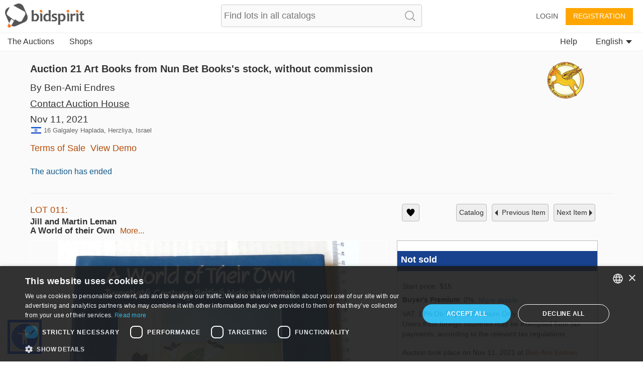

--- FILE ---
content_type: text/plain;charset=UTF-8
request_url: https://bidspirit-portal.global.ssl.fastly.net/services/texts/common-portal/en.properties?cdnSubDomain=bidspirit&cacheVersion=2026-01-28_06-08-05
body_size: 30429
content:
region_il=Israel
error_password_mismatch=Password mismatch
region_ru=Russia
error_email_not_exists=Email not found in our system
image_missing=No picture
house_terms={{house}}'s terms and conditions
region_in=India
confirm_bid_agree=I agree
click_to_get_approved=Click To Participate
search_no_results=No items found for  "{{token}}"
confirm_bid_dont_agree=I don't agree
catalog_collection_hours=Pick-up hours or instructions
confirm_bid_terms_message=By clicking the "I agree" button  you signify your agreement to the <a showTerms>terms and conditions</a> of auction house <b>{{houseName}}</b>
lot_sold=Sold
promotion_pending=Your request is pending for approval from the auction house
region_all=All regions
error_bad_password_short=Bad password. password length must be at least 6
sort_by=Sort by
promotion_pending_short=Your request is pending for approval
inquiry_form_subject_content=Question regarding lot {{lotIndex}} of {{auctionLabel}}
more=more
lot_page_inquiry=Make an inquiry about this item
confirm_bid_leading_bid_warning=Please note you can't retract or cancel your bid
auction_doc_bid_invitation=Bid invitation
catalog_search_results={{numberOfResults}} results
account=Account
auctioneer=Auctioneer
profile_thanks_text=Thank you for your interest in bidding with {{auctionHouseName}} .<br><br>  Our staff will review your information, and approve your account shortly.<br> If you do not receive a response in the next day or two, please contact the auction house at {{email}} or {{phone}}.
catalog_search_text=Text to search
profile_thanks_title=Thank you!
invalid_phone=Invalid phone
command_upload=Upload
lot_pic=Image
purchase_total_with_shipment=Total after shipment
user_permission_approve_with_limit=Approve with bid limit
password_updated=Password updated successfully
auction=Auction
common_more_info=For more information, please contact us at {{auctionHouseMail}} or call {{auctionHousePhone}}
contact_if_not_approved=If you do not receive an email from us in the next days, please contact us at {{auctionHouseMail}} or call {{auctionHousePhone}}
year=year
lot_number=Lot number
email_confirmation=Activate your account
month=Month
price=Price
leading_bid_surpassed=Your bid for lot {{itemIndex}} is no longer the leading bid
lot_name=Lot name
months=January, February, March, April, May, June, July, August, September, October, November, December
hidden=Hidden
bid_form_full_vat=On the lot's price and buyer's premium
bid_form_commission_vat=On Buyer's Premium Only
at_hour=at
overview=Overview
car_vin=Vin
parking=parking
last_date_for_bids=last date to place bids
update_details=Update details
documents=Documents
bid_request_additional_instructions=In addition
elevator=elevator
blocked_user=Blocked user
and=and {{text}}
lot_start_credit_card_message=Please note that your offer is binding and can not be canceled. In case you win an item and you won't pay, your credit card will be charged 10% of the item's price
of_floors=of {{floors}}
has_keys=Key
days=days
all=All
all_sellers=All sellers
bid_request_needed_actions=To approve your bid {{houseName}} request the following
rooms=rooms
engine_volume=Engine volume
model_year=Model year
customs=Customs
lot_car_wheel_options=Left, Right
auction_doc_test=test
ownership=Current owner
appraiser_estimate=Appraiser estimate
user_approval_any_items_count=Any {{itemsCount}} items
property_type=Property type
your_max_bid=Your max bid
bidding_only_from_hall=Bidding only from hall
source=Source
tariff_price=Tariff price
minutes=minutes
admin=Admin
register=Registration
additions=Additions
model_and_number=Model and number
neighborhood=neighborhood
building_floor=floor
no_commitment_to_tariff_price=Tariff price is given as a service, and does not oblige the seller. It is the responsibility of the buyer to check the current tariff price
auction_doc_registration=Registration form
pending_for_approval=Pending approval
opted_out_user=User opted out
your_bid_under_reserved=Your bid of {{bidAmount}} is under the reserved price
car_title={{model}} {{year}}
car_number_short=Number
lot_car_certificate_options=Original, Copy
blocked_user_message=You are blocked from registration to this auction<div>If you wish to participate in this auction, please contact {{houseName}} at phone {{phone}} or email {{email}}</div>
seconds=seconds
your_bid_lost=Your bid of {{price}} is lower than the winning bid
auction_doc_sale=Purchase agrement
car_finish=Finish
hours=hours
bid_request_pending_status=Your bid was received but is not yet approved
download_registration_form=Download registration form
car_number=VIN #
storeroom=storeroom
vehicle_class=Vehicle class
doors=Doors
seller=Seller
opted_out_user_message=You requested to delete your account from bidspirit site. If you want to  work with the service, you need to contact us at info@bidspirit.com
model=Model
appraiser_estimate_without_vat=Appraiser estimate does not include vat
lot_car_customs_options=Cleared, Not cleared
unit_cc=Cc
unit_km=Km
size=size
property_condition=property condition
recommend_view_car=It is recommended to see the car before buying it
bids_disabled_for_holy_day=auction house {{house}} does not accept bids on Shabats and Holy days. You will be able to bid when the Shabat / Holyday ends.
remember_me=Remember me
auction_doc_ad=Published ad
engine=Engine
link_real_estate=Real estate
tag_collectibles_silveritems=Silver items
tag_judaica_virtuousitems=Objects belonging to Tzadikim
tags_all=All tags
tag_region_ru=Russia
total=Total
vat=VAT
tag_art_sculpture=Sculpture
tag_collectibles_papers=Newspapers,ephemera, postcards, photos
tag_collectibles_posters=Signs, Posters and Notices
tag_collectibles_writingtools=Writing Instruments, Toys, Watches
tag_jewelry_earrings=Earrings
tag_judaica_letters=Manuscript, Rabbinic  letters
tag_judaica_posters=Posters, Photos
tag_collectibles_fareast=Far east
tag_posters=Posters
tag_home_carpets=Carpets
tag_home_crystal=Glass and Crystal
tag_collectibles_israeliana=Israeliana
tag_collectibles_archeology=Archaeology
tag_home_furniture=Furniture, Lamps
tag_jewelry_pendants=Pendants
tag_judaica_ritualarticles=Religious articles
tag_judaica_talismans=Amulets
tag_home=Home design
error_illegal_value=Invalid value for field "{{field}}" ({{value}})
bid_form_vat_included=Vat included
user_details_eng_first_name=First name in English
refresh=Refresh
tag_region_sa=Llatin america
tag_home_all=All home products
tag_jewelry_bracelets=Bracelets
tag_jewelry_necklace=Necklaces
tag_judaica_books=Books
tag_painting=Paintings
tag_postcards=Postcards
bid_increment_changed=The bid increment is now {{increment}}
error_above_max_value=The maximum value for field  "{{field}}"  is {{maxValue}}
lot=LOT
shop=Shop
tag_judaica_jewishart=Jewish art
tag_home_porcelain=Porcelain, Ceramics
tag_collectibles_islam=Islam
tag_collectibles_all=All collectibles
user_details_eng_shipping_address=Shipping address in English
error_must_be_in_english=Only english letters are allowed
example=Example
tag_jewelry_gold=Gold
tag_jewelry_rings=Rings
tag_judaica_chanukahlamps=Chanukah lamps
tag_judaica_historicaldocs=Historical documents
leading_bid=Leading bid
lots=lots
time=time
tag_collectibles_medals=Badges, Medals and Pins
tag_jewelry_all=All Jewelry
tag_jewelry_pins=Pins and Broaches
tag_judaica_kabala=Kabbala, Hassidism, Slavita and  Zhitomir printings
tag_region_il=Israel
tag_art_israelidrawing=Israeli art
tag_decorativeart=Decorative art
tag_art_internationaldrawing=International art
tag_collectibles_tools=Instruments, work tools and weapons
tag_jewelry=Jewelry
tag_judaica_chabad=Chabad
tag_judaica_hagadot=Passover Haggadahs
tag_coins=Coins
tags_back_to_main=Back to categories
tag_art=Art
region_sa=South america
confirm_mailing_list_question=Do you want to get notifications from <b> {{house}}</b> about new auctions?
note=Note
confirm_mailing_list_header={{house}}
description=Description
tag_collectibles_bezalel=Bezalel
tag_home_vintage=Vintage
tag_home_decorativeart=Decorative objects
tag_collectibles_porcelain=Porcelain, Ceramics, Glass
tag_medals=Medals
tag_art_photography=Photography
tag_collectibles_stamps=Stamps, bills and coins
tag_judaica_silveritems=Silver objects
lot_tag=Tag
user_details_eng_last_name=Last name in English
tags=tags
tag_art_all=All art
tag_art_books=Art books
tag_collectibles=Collectibles
tag_collectibles_books=Books, Booklets
tag_collectibles_holocaust=Holocaust, Antisemitism, Sh'erit ha-Pletah
promotion_approved_for_auction=You are approved for participation in this auction
status=Status
tag_jewelry_silver=Silver
tag_jewelry_watches=Watches
tag_judaica=Judaica
tag_judaica_all=All Judaica
tag_collectibles_hertzel=Herzl, JNF, Zionism
tag_books=Books
error_mandatory=Please enter a value for {{field}}
tag_coins_all=All coins
tag_painting_all=All paintings
credit_card_valid_until=Expires
house_full_name_cars_company={{house}}
house_full_name_art={{house}}
credit_card_type_upay=Upay
tag_photos=Photos
credit_card_type_visa_cal=Visa cal
credit_card_type_american_express=American express
tag_antiquearm=Antique Arm
here=here
last_update=Last update
car_summary_hand_from={{hand}} hand from {{ownership}}
auction_participation_received=Your request to participate in the auction of {{houseName}}  that will take place on {{auctionDate}} was received
credit_card_type_jcb=jcb
credit_card_type_paypal=Paypal
search=Search
house_full_name_lawyers={{house}} law firm
credit_card_type_visa_diners=Diners
credit_card_type_leumi_card=Leumi card
bids=Bids
fax=Fax
contact_house_support=For questions please call {{houseName}} {{housePhone}} and ask for {{contactPerson}}
message=message
confirm_mailing_list_galileasing=Do you want to get mail notifications from <b> {{house}}</b> ?
car_info_no_commission=Participating via internet does not require additional charge
tag_decorativeart_all=All decorative art
tag_autographs=Autographs
credit_card_type=Card type
credit_card_type_unknown=Unknown
tag_books_all=All books
remove_bid=Remove bid
house_terms_agree=I agree to the <a> Terms and conditions </a> of {{house}}
auction_house_terms_confirmation_needed=Please confirm the terms of {{house}}
auction_house_commission=Buyer's Premium
region_ro=Romania
super_user_thank_you=Thank you for your participation in the auction
participation_request_terms_confirmation=Auction terms confirmation
credit_card_type_isracard=Isracard
tag_bonds=Bonds
auction_start_credit_card_message=Please note that your offer is binding and can not be canceled. In case you win an item and you won't pay, your credit card will be charged 10% of the item's price
back=back
to_previous_lot=Previous Item
send=send
email_not_confirmed=You still haven’t verified your email address
done=Done
no_bids_found=No absentee bids found
please_fill_in_the_following_details=Please fill in the fields below:
reset_password_message=Please enter the address which was registered with your account
error_price_must_be_number=Price must be a number
auction_ended=The auction has ended
leading_bid_under_reserved=Leading bid of {{price}} was under the reserved price
i_dont_agree=I do not approve
delete=Delete
save=Save
yes=Yes
change_email=Change email
increment_price=From
terms_of_use=Terms of service
guaranteed_price=Guaranteed
new_password=New password
request_approval=Request approval
additional_fee=Additional fee
auction_part_5=Part 5
search_clear=Clear search
view_lot=VIEW
to_auction_results=View results
purchases=Purchases
not_sold=Not sold
purchase_price=Purchase price
down_for_maintenance=We are currently performing some scheduled maintenance. <br> The system will be back in a few minutes. We are sorry for the inconvenience, please check back soon.<br><br>You can contact us at info@bidspirit.com for any inquiries or assistance.
number=number
street=Street address
error_price_increment=Invalid increment price.  The near increment range is:  <b>{{priceRange}}</b>
error_session_ended=Your session has ended. The page needs to be reloaded.
help=help
low_price=Low Price
moderator=Auctioneer assistant (Clerking Console)
participants=Participants
auction_part_4=Part 4
leading_bid_outbidded_time=You have been outbid by a prior {{price}} bid
all_rights_reserved=© bidspirit. All Rights Reserved.
continue=continue
price_increments=Increments table
privacy_policy=Privacy policy
registeration=Registration
floor_bid=Floor bid
pre_auction=Pre auction
bidder=Bidder
bid_limit_reached=Bid limit reached
leave_max_bid=Leave a maximum bid
pic_available_soon=Lot picture will be available soon
error_email_exists=A user with this email already exists
name=Name
hello_user=Hello {{userName}}
ended_auctions=Ended auctions
filter=Filter
id=ID
remove_from_favorites=Remove from Wish List
ok=ok
send_again=Send again
increment_step=Increment
start_price=Start price
terms_of_service=terms of service
preferred_language=Preferred language
password=Password
week_days=Sunday, Monday, Tuesday, Wednesday, Thursday,  Friday, Saturday
view_demo=View Demo
only_unsold_items=Only unsold items
favorites=Wish List
notice=Notice
cancel=cancel
notes=Notes
remove=remove
another_message_sent=Another message was sent
approve_terms=Approve terms and conditions
bid_limit=Bid limit
absentee_bid=Absentee bid
post_auction=Post auction
last_name=Last name
zip_code=Zip code
edit=edit
users=Users
user_details_credit_card_error=Failed to save credit card details
search_in_catalog=Search catalog
all_items=All items
floor_crowd=Floor bidders
forgot_password=Forgot your password?
login_with_mail=Login with this user
country=Country
display_hours=Preview hours
bid_price=Bid amount
invalid_name=Invalid name
bid_type=Bid type
leading_bid_you=You are the highest bidder
terms_of_sale=Terms of Sale
email_updated=Email address saved
catalog_not_ready=Catalog will be available soon
login=Login
commission=Buyer's Premium
add_bid=Add bid
rejected=Rejected
stop=Stop
phone=Phone
user_details_credit_card_confirm_remove=In case you are approved for auctions with this payment method, your will be removed from the approval list. Are you sure you want to remove your credit card details
floor_view=Floor
export_to_excel=Export to excel
admin_sale=Admin sale
lot_from_overseas=Item from overseas
no=No
add_to_favorites=Add to wish list
more_details=More details
sold_for=Sold for
leading_bid_self=Your leading bid
next_auctions=Upcoming Auctions
private_message=private message
confirm_bid=You are about to bid
send_message=Send message
update=update
auction_name=Auction title
estimated_price=Estimate
confirm_password=Confirm password
catalog=Catalog
or=Or
internet_bid=Internet bid
statistics=Statistics
reserved_price=Reserved
subject=Subject
shipping_address=Shipping address
error_general_error=An error has occurred. Please contact us at support@bidspirit.com, or try again later
high_price=High Price
all_categories=All categories
lot_no_price=No reserved price
lot_category=Category
close=close
lot_description=Description
register_over18=I am at least 18 years old
house_needs_your_id=To approve your request, {{house}} requires your ID or passport number
address=Address
city=City
first_name=First name
confirm_undo_sold=You are about to cancel the sale of lot {{lotIndex}}. Are you sure?
auctions_in=Auctions in {{country}}
complete_registration=Complete registration
to_next_lot=Next Item
i_agree=I approve
my_account=My account
advanced_options=Advanced
approved=Approved
residence_address=Billing address
error_price_low=Bid must be no less than {{minimumPrice}}
logout=Logout
wrong_password=Wrong password
auction_part_1=Part 1
lot_expired=auction ended
download=Download
live_auction=Live auction
bids_count={{count}}  bids
absentee_bids=Absentee bids
click_to_get_approval=Get an approval from the auction house
settings=Settings
approve_user=Approve user
email=Email
unknown_user=Unknown user
contact_us=Contact Us
self_purchase=(Self purchase)
auction_part_3=Part 3
auction_part_2=Part 2
future_auctions=Future Auctions
leading_bid_outbidded_price=Your bid of {{price}} has been outbid by a higher bid
to_catalog=catalog
only_sold_items=Only sold items
auction_house=Auction house
your_bid=Your bid
draft=Draft
company=Company
your_absentee_bid=Your absentee bid: {{price}}
follow_us=Follow us
reset_password_help=If you need help, please contact by email at {{email}}
please_edit_your_mail=Please edit your email address
state_of_country=State
bad_email_format=Bad email format
support=Support
personal_details=Personal details
property_sub_plot=sub plot
previous_ownership=Previous ownership
car_price_without_vat=Price does not include tax
drive=Drive
auction_doc_regform=Registration form
wheel=Wheel
horse_power=Horsepower
disabled_access=disabled access
air_condition=air condition
car_location=Location
gear=Transmission
bid=Bid
min_bid_price=minimum bid price
current_ownership=Current owner
color=Color
hand=Hand
mileage=Mileage
date_on_road=Date on road
manufacturer=Manufacturer
auction_doc_terms=Terms
car_certificate=Certificate
unit_litre=l
lot_car_hand_options=First, Second, Third, Fourth, Fifth,sixth,seventh,Eight,Nine,Ten,eleven,Twelve,Thirteen
bid_request_form_send=Fill the form and  send it to {{houseEmail}} or fax it to   {{faxNumber}}
bid_request_form_download=Download the registration form by pressing the button below
property_block=block
auction_doc_catalog=Pdf catalog
car_type=Car type
ownership_years=Years of ownership
unit_square_meter=㎡
unit_hp=Hp
mamad=Residential secure space
property_plot=plot
grate=grate
balconies=balconies
system_message=System message
number_of_owners=Number of owners
hello=Hello
view_catalog=View Catalog
bidspirit_team=Bidspirit’s team
erotic_content_warning=This lot's image may contain nudity or sexual content
verification_code_not_received=Did not receive a code?
sms_to_landline=You are using a landline number which can't be verified with sms message. You may use a phone call verification
wrong_code_entered=Wrong verification code
click_to_send_code_again=Send code again
phone_vericiation_success=Your phone number was successfully verified
sms_verification_sent=An SMS message with a verification code was sent to {{phone}}
auction_houses=Auction Houses
invalid_israel_state_id=Invalid ID number. You can register to this auction only with an Israeli ID
verify_with_call=Call me
edit_phone_number=Edit phone number
region_PT=Portugal
lot_removed_from_auction=Lot was removed from auction
verify_with_sms=Send me a code
sms_resent=Verification code sent
verify_phone_message=Before continuing, your phone number has to be verified. This may be done either by a text message or a phone call
failed_to_sent_code=Failed to send verification code
auctions_in_global=Auctions
user_with_this_phone_exists=A user with this phone is already registered in the system. for support please contact us at {{email}}
verify_phone_title=Verify your phone number
call_verification_coming=In a couple of minutes you will receive a phone call with a verification code to the number {{phone}}
region_uk=United Kingdom & Eire
your_local_time=your local time
your_bid_under_start_price=Your bid of {{price}} is below the start price
region_pt=Portugal
current_time=current time
auction_time_displayed_in=Auction dates and times are displayed in
region_us=USA
tag_region_pt=Portugal
previous_owners={{owners}} previous owners
high_bid_is_leading_bid=In this auction your maximum bid is the  leading bid
edit_bid=Edit your bid
region_it=Italy
region_br=Brazil
auction_part_6=Part 6
machine_name=Machine name
unit_cm=cm
tag_region_it=Italy
lot_car_car_type_options=פרטי,ג'יפים וג'יפונים, אוטובוסים ומיניבוסים, אופנועים וקטנועים, טרקטורונים ורכבי שטח, מוניות, משאיות ורכבים מסחריים, ציוד מכני הנדסי
rate_updated_at=Calculated by currency rate at {{time}}
car_summary_hand_from_original=current hand:{{hand}}, current ownership:{{ownership}}, original ownership:{{previousOwnership}}
tag_region_us=USA
diameter=Diameter
tag_stamps=Stamps
identifying_code=Identifying code
additional_info=Additional info
conversion_to=Conversion to {{currency}}
error_email_exists_in_portal=You are allready regiser in Bidspirit portal, please login with your Bidspirit's account
region_ao=Angola
machine_serial_number=Serial number
property_plot_field=plot field
volume=Volume
total_with_vat_on_commission=Price including buyer’s premium and sales tax on buyer’s premium
measurement=measurements
bid_higher_than_buyout_warning=This lot may be purchased in a buyout price for {{price}}. If someone else will buyout this lot, it will be sold to him. If you would you like to buyout this lot click <a>here</a>
lot_removed_live_auction=Lot {{lotNumber}} was removed from auction
thank_you=Thank you
unit_mm=mm
buyout=Buyout
lot_buyout_live_auction=Lot {{lotNumber}} was bought out of the auction
total_with_vat=Price including vat
unit_m3=m³
total_with_commission_and_vat=Price including buyer’s premium and sales tax
total_with_full_vat=Price including buyer’s premium and sales on item price and buyer’s premium
unit_m=m
buyout_price=Buyout price
total_with_commission=Price including buyer’s premium
buyout_message=This lot may be purchased in a buyout price before the auction. In case of buyout, the lot will be removed from the auction
user_id_exists_in_auction=Another user with the same ID is already registered for this auction. Please contact the support team at  <br> {{supportPhone}} <br> {{supportEmail}}
error_id_not_of_user=The name and ID number that appear on the credit card should be identical to the details in your Bidspirit account {{userName}})
catalog_not_ready_es=Catalog will be available soon
tag_region_es=Spain
view_bill=View bill
region_es=Spain
sum_to_pay=Sum to pay
bill_not_valid=Bill is not valid
to_pay_click_below=To pay click on the button below
no_vat_for_users_from_other_countries=Users from foreign countries may be exempted from tax payments, according to the relevant  tax regulations
all_online_bids=Bidspirit total
shipment_options_title=Shipment options
self_pickup=Self pickup
tag_jewelry_gems=Crystal and gems
tag_art_lithography=Lithography
tag_judaica_cups=Kiddush caps and goblets
tag_home_bronze=Bronze
tag_home_kitchen=Cutlery and kitchen
please_complete_your_info=Please complete your details
tax_number=Tax number
separate_payment_for_shipment=Shipment will be decided and paid later
payment_method=Payment method
shipment_method=Shipment method
note_to_seller=Note to seller
car_important_note=Important note
auction_part_7=Part 7
auction_part_8=Part 8
auction_part_9=Part 9
auction_part_10=Part 10
auction_part_11=Part 11
auction_part_12=Part 12
auction_part_13=Part 13
house_full_name_company={{house}}
card_number=Card number
tag_hidden_a=Charity tiroche 1
tag_hidden=Charity
price_calculation=Total price calculation
hammer_price=Base price
auction_full_price_vat=In this auction vat is required for full items price
minimum=Minimum
minimum_item_commission=Minimum buyer's premium per item
item_price_for_minimum_commission=Base price for minimum buyer's premium
tag_region_uk=UK
credit_card_owner=Owner
region_fr=France
govil_credit_card_addtions={{creditCardMessage}}. במידה והמציע המוביל יתחרט, ההצעה הזוכה הבאה המחייבת תהיה של מציע מס' 2. ככל שמציע מס' 2 יתחרט, הוא ישלם  10% מגובה הצעתו, וההצעה המחייבת החדשה הבאה תהיה של המציע הקודם וכן הלאה, עד למכירת הפריט או הגעה לגובה הצעה שלא תאושר על ידי הרשות
car_should_add_vat=VAT should be added to the purchase price
debit_card_not_accepted=Debit card not accepted
car_vat_included=Car's price includes VAT
reserved_not_met=Reserve: Not met
reserved_met=Reserve: Met
what_is_it=What is it?
bill_title=Bill for {{auctionCaption}}
reset_password=Reset password
click_here_to_reset_password=Reset your password
reset_password_success=Instructions for resetting your password were sent to your mailbox
reset_password_requested_message=This email is sent to you following your request for resetting your password. In order to reset your password , please press the button bellow and follow the instructions.
reset_password_link_expired=Reset password link expired
tag_collectibles_wine=Wine and liqueur
region_de=Germany
serial_number=Serial number
items_per_page=Items in page
bid_form_vat_on_item_price=On lot's price, no tax on Buyer's Premium
tag_collectibles_autographs=Autographs
tag_collectibles_maps=Maps and cartography
send_prebid_confirmation=Send me a confirmation email when I place an absentee bid
send_me_bills=Send me a bill after an auction ends
send_overbid_mail_notification=Send a notification to my email if my bid is no longer the leading bid
other=Other
needs_approval_to_view_doc=To view this document you must be approved to participate in the auction
cannot_bid_on_self_item=You can't bid on your own items
date=Date
tag_collectibles_music=Music
car_exempted_from_vat=This car is exempted from tax
quick_add_lot=Quick add item
per_lot=Per lot
catalog_not_ready_in=Catalog will be available soon
tag_region_in=India
cookies_alert_message=We use cookies to improve user experience and analyze website traffic. By clicking “Accept all cookies“, you agree to our website's cookie use as described in our <a>Cookie Policy</a>
accept_all_cookies=Accept all cookies
russian_buyers_set_payment_method=Because of global restrictions on Russian payment systems, this auction house disabled bidding options for Russian users. You may contact the auction house at {{email}} or {{phone}} to settle your payment method and asked to be approved for this auction
region_ca=Canada
catalog_not_ready_de=Catalog will be available soon
dimensions_with_frame=Measurement with frame
dimensions=Measurement
unit_lb=lb
unit_in=in
unit_gr=gr
unit_kg=kg
unit_oz=oz
weight=Weight
credit_card_not_selected=Please provide  a payment method
call_request_sent=Call request sent
add_payment_method=Add a payment method
auction_card_required_message=To register for this auction, you must verify your account by adding a payment method and submitting credit card information
credit_card_type_diners=Diners
credit_card_type_ununionpay=UnionPay
credit_card_type_visa=Visa
card_already_exists=This card is already attached to your account
payment_method_authorization_failed=Failed to authorize payment method
payment_method_in_use=This payment method can't be deleted since you have an absentee bid in an auction where you were approved with this payment method
calculation_details=Calculation details
contract_commission=Commission
you_may_be_charged=If you win, the seller may charge your credit card {{days}} days after the auction ends
error_max_field_length_exceeded=The maximum length of "{{field}}" is {{length}} characters
tax_and_shipping_not_included=Tax and shipping not included
condition=Condition
condition_revive=Revive
condition_fair=Fair
condition_good=Good
condition_like_new=Like new
condition_very_good=Very good
credit_card_type_mastercard=Mastercard
add=Add
you_may_be_charged_immediately=If you win, the seller may charge your credit card shortly and automatically after the conclusion of the auction
lowest_price=Lowest price
profile_thanks_request_photo_id=Thank you for your interest in bidding with {{auctionHouseName}} .<br><br>In order to approve you for bidding in {{auctionHouseName}}, you are required to send a copy of a photo identification of yours. Please send&nbsp; the copy to {{email}}
number_of_units=Number of units In lot
tag_region_de=Germany
royalties=Royalties
exterior_color=Exterior color
interior_color=Interior color
body_style=Body style
unit_mi=Mi
additional_phone=Second phone
start_price_changed=Start price changed to {{price}}
condition_report=Condition report
depth=Depth
disclaimer=Disclaimer
condition_brand_new=Brand new
unit_ct=ct
royalties_may_be_applied=Royalties fee may be applied
region_ph=Philippines
bank_transfer=Bank transfer
details_for_bank_transfer=Bank details
enter_valid_field_to_be_exempted=<a>Enter your valid {{field}}</a> to get exempted from vat
ust_prefix_error=USt-IdNr must start with country code {{countryCode}}
successfully_updated={{field}} successfully updated
ustid_verification_failed_on_update=Failed to validate USt-IdNr. Do you want to save it anyway?
region_da=Germany Austria Switzerland
region_bx=Benelux
tag_region_da=DACH
tag_region_bx=Benelux
auctionsrussia_entity=AuctionsRussia
invalid_sliding_steps=You must enter a valid value for sum and commission to all sliding scale steps
no_sliding_steps=Please enter sliding scale steps
region_illinois=Illinois
use_company_details_in_docs=Use company details in docs
ruauctions_entity=Bidspirit
id_photo=Photo ID
photo_id_required=Please upload your photo ID
upload_id_photo=Upload a photo ID
approve_sending_id_photo=I approve sending my photo ID to {{house}}
only_image_files_alllowed=Only image files are accepted
sending_id_photo_required=Please approve sending your photo ID to {{house}}
rate_will_be_set_in_auction_day=Final currency rate will be set on the auction day
all_cities=All cities
ils_to_usd_updated_at=Calculated by the last official currency rate
recipient_name=Recipient name
tag_collectibles_home=Home
tag_collectibles_advertising=Advertising
collectibles_figurines=Figurines
tag_art_paintings=Paintings
tag_collectibles_jars=Vases and jars
real_estate_exempted_from_vat=This real estate asset is exempted from tax
real_estate_should_add_vat=VAT should be added to the purchase price
real_estate_vat_included=Asset's price included VAT
tag_art_drawings=Drawings
tag_art_mixed_media=Mixed Media
tag_art_prints_and_multiples=Prints & Multiples
tag_jewelry_brooches_and_pins=Brooches & Pins
tag_jewelry_costume_jewelry=Costume Jewelry
tag_jewelry_loose_stones=Loose Gemstones
tag_jewelry_necklaces_and_pendants=Necklaces & Pendants
tag_collectibles_advertisements_and_signs=Promotional & Advertising
tag_collectibles_art_glass=Art Glass
tag_collectibles_automobilia_and_petroliana=Automobilia & Petroliana
tag_collectibles_banks_registers_vending=Banks, Registers & Vending
tag_collectibles_books_magazines_paper=Books, Magazines & Paper
tag_collectibles_breweriana=Breweriana
tag_collectibles_cameras_equipment=Cameras & Equipment
tag_collectibles_clocks=Clocks
tag_collectibles_comic_books=Comic Books
tag_collectibles_desk_accessories=Desk Accessories
tag_collectibles_figurines_miniatures=Figurines & Miniatures
tag_collectibles_firearms=Firearms
tag_collectibles_hardware=Hardware
auction_house_from_abroad=An auction house from abroad
shipment_and_payment_methods_costs=Shipping costs and payment method fees
tag_collectibles_porcelainceramics=Porcelain & Ceramics
displayed_prices_are_hammer_prices=The prices are displayed as <a>Base prices</a>. On the lot page, the full prices are also displayed
hammer_price_explanation=The base price does not include the buyer's premium or any additional costs that may apply, such as shipping or taxes
criminal_content_warning=The image of this item is not displayed in accordance with Section 86a of the German Criminal Code (StGB)
tag_numismatics=Numismatics
tag_numismatics_all=All Numismatics
tag_numismatics_bills_currency=Bills & Currency
tag_numismatics_bullion=Bullion
tag_numismatics_coins=Coins
tag_decorativearts=Decorative Arts
tag_decorativearts_all=All Decorative Arts
tag_decorativearts_lighting=Lamps & Lighting
tag_furniture=Furniture
tag_furniture_beds=Beds
tag_furniture_chests=Chests
new_key=
tag_furniture_cupboards=Cupboards & Cabinets
tag_furniture_sideboards=Sideboards & Servers
tag_furniture_benches=Benches
tag_furniture_chairs=Chairs
tag_furniture_sofas=Sofas & Settees
tag_furniture_coffeetables=Coffee Tables
tag_furniture_desks=Desks & Writing Tables
tag_furniture_diningtables=Dining Tables
tag_furniture_accenttables=Accent Tables
tag_furniture_sets=Sets & Suites
tag_furniture_all=All Furniture
tag_asian_all=All Asian
tag_asian=Asian Antiques
tag_decorativearts_textiles=Textiles & Linens
tag_decorativearts_urns=Vases & Urns
tag_decorativearts_walldecor=Mirrors & Wall Decor
tag_decorativearts_containers=Boxes & Containers
tag_decorativearts_rugs=Rugs & Carpets
model_code=Model code
send_verification_email=Send verification email
undeliverable_email_message=The last attempt to send an email to your address {{emailAddress}} failed. Please confirm your email address or change it to another one
verify_email=Verify email
postal_code=Postal code
province=Province
condition_excellent=Excellent
tag_usart_all=All Art
tag_usart_drawings=Drawings
tag_usart_mixedmedia=Mixed Media
tag_usart_paintings=Paintings
tag_usart_photography=Photography
tag_usart_sculpture=Sculpture
tag_usart_printsandmultiples=Prints & Limited Editions
tag_uscollectibles_all=All Collectibles
tag_uscollectibles_artglass=Art Glass
tag_uscollectibles_automobilia=Automobilia & Petroliana
tag_uscollectibles_banksandvending=Banks, Registers & Vending
tag_uscollectibles_booksandpaper=Books, Magazines & Paper
tag_uscollectibles_breweriana=Breweriana
tag_uscollectibles_cameras=Cameras & Equipment
tag_uscollectibles_cloisonne=Cloisonne
tag_uscollectibles_cutglass=Cut Glass & Crystal
tag_uscollectibles_deskaccessories=Writing Instruments & Desk Accessories
tag_uscollectibles_firearms=Firearms, Accessories & Ammunition
tag_uscollectibles_flatware=Flatware & Serving Pieces
tag_uscollectibles_hardware=Hardware
tag_uscollectibles_militaria=Militaria
tag_uscollectibles_musicalinstruments=Musical Instruments
tag_uscollectibles_nativeamerican=Native American Artifacts
tag_uscollectibles_porcelainandceramics=Porcelain & Ceramics
tag_uscollectibles_promotional=Promotional & Advertising
tag_uscollectibles_silver=Silver
tag_uscollectibles_stoneware=Stoneware
tag_uscollectibles_tools=Tools
tag_usdecor_craftsandhobbies=Crafts & Hobbies
tag_uscollectibles_dolls=Dolls & Miniatures
tag_uscollectibles_figurines=Figurines
tag_uscollectibles_knives=Knives
tag_uscollectibles_woaponsandarmor=Weapons & Armor
tag_uscollectibles_wineandspirits=Wine & Spirits
tag_uscollectibles_electronics=Radios, Phones & Electronics
tag_uscollectibles_toys=Toys
tag_uscollectibles_scientific=Scientific Instruments
tag_uscollectibles_stamps=Stamps & Post Cards
tag_uscollectibles_tobacciana=Tobbaciana & Lighters
tag_uscollectibles_minerals=Rocks, Fossiles & Minerals
tag_uscollectibles_vintageglass=Vintage Glass
tag_uscollectibles_antiqueglass=Antique Glass
tag_uscollectibles_kitchen=Kitchen & Cookware
tag_uscollectibles_huntingfishing=Hunting, Fishing & Recreation
tag_uscollectibles_fireandrescue=Police, Fire & Rescue Memorabilia
tag_uscollectibles_paperweights=Paperweights
tag_usnumismatics_all=All Numismatics
tag_usnumismatics_billscurrency=Bills & Currency
tag_usnumismatics_bullion=Bullion
tag_usnumismatics_coins=Coins
tag_usnumismatics_stocks=Stocks & Bonds
tag_usfurniture_all=All Furniture
tag_usfurniture_beds=Beds
tag_usfurniture_benches=Benches
tag_usfurniture_chairs=Chairs
tag_usfurniture_chests=Chests
tag_usfurniture_cupboards=Cupboards & Cabinets
tag_usfurniture_desks=Desks
tag_usfurniture_sideboards=Sideboards & Servers
tag_usfurniture_sofasloveseats=Sofas & Loveseats
tag_usfurniture_tables=Tables
tag_usfurniture_outdoor=Outdoor Furniture & Decor
tag_usfurniture_storage=Shelving & Storage
tag_usdecor_all=All Home Decor
tag_usdecor_clocks=Clocks
tag_usdecor_lighting=Lamps & Lighting
tag_usdecor_walldecor=Mirrors & Wall Decor
tag_usdecor_rugs=Rugs & Carpets
tag_usdecor_textiles=Textiles & Linens
tag_usdecor_holiday=Holiday Decor
tag_usdecor_general=General Home Decor
tag_usjewelry_all=All Jewelry
tag_usjewelry_bracelets=Bracelets
tag_usjewelry_brooches=Brooches & Pins
tag_usjewelry_earrings=Earrings
tag_usjewelry_necklaces=Necklaces & Pendants
tag_usjewelry_rings=Rings
tag_usjewelry_watches=Watches
tag_usjewelry_loosegemstones=Loose Gemstones
tag_usjewelry_costume=Costume Jewelry
tag_usmemorabilia_all=All Memorabilia
tag_usmemorabilia_tradingcardssports=Trading Cards - Sports
tag_usmemorabilia_tradingcardsnonsports=Trading Cards - Non-Sport
tag_usmemorabilia_comicbooks=Comic Books
tag_usmemorabilia_sportsmemorabilia=Sports Memorabilia
tag_usmemorabilia_entertainment=Movies, TV & Music Memorabilia
tag_usfashion_all=All Fashion
tag_usfashion_purses=Bags & Purses
tag_usfashion_canes=Canes & Walking Sticks
tag_usfashion_eyeglasses=Eyeglasses
tag_usfashion_neckware=Ties & Scarves
tag_usfashion_shoes=Shoes
tag_usfashion_belts=Belts & Buckles
tag_usfashion_designerclothing=Designer Clothing
tag_usfashion_vintageclothing=Vintage Clothing
tag_usjudaica_all=All Judaica
tag_usjudaica_amulets=Judaica - Amulets
tag_usjudaica_art=Judaica - Art
tag_usjudaica_books=Jucaica - Books
tag_usjudaica_documents=Judaica - Documents
tag_usjudaica_chabad=Judaica - Chabad
tag_usjudaica_kiddishcups=Judaica - Kiddush Cups & Goblets
tag_usjudaica_lamps=Judaica - Lamps & Lighting
tag_usjudaica_manuscripts=Manuscripts & Letters
tag_usjudaica_silver=Judaica - Silver
tag_usasian_all=All Asian Antiques
tag_usasian_chinese=Chinese
tag_usasian_japanese=Japanese
tag_usasian_korean=Korean
tag_usasian_southeastasian=Southeast Asian
tag_usasian_southasian=South Asian
tag_usvehicles_all=All Vehicles
tag_usvehicles_cars=Cars & Trucks
tag_usvehicles_motorcycles=Motorcycles
tag_usvehicles_recreational=Recreational & ATV's
tag_usvehicles_parts=Automotive Parts & Accessories
tag_usart=Art
tag_uscollectibles=Collectibles
tag_usnumismatics=Numismatics
tag_usfurniture=Furniture
tag_usdecor=Home & Decor
tag_usjewelry=Jewelry
tag_usmemorabilia=Memorabilia
tag_usjudaica=Judaica
tag_usasian=Asian Antiques
tag_usvehicles=Vehicles
tag_usfashion=Fashion
tag_usdecorativearts=Decorative Arts
tag_usdecorativearts_antiqueglass=Antique Glass
tag_usdecorativearts_artglass=Art Glass
tag_usdecorativearts_cutglass=Cut Glass & Crystal
tag_usdecorativearts_vintageglass=Vintage Glass
tag_usdecorativearts_porcelainceramics=Porcelain & Glass
tag_usdecorativearts_stoneware=Stoneware
tag_usdecorativearts_cloisonne=Cloisonne & Champleve
tag_usdecorativearts_figurines=Figurines
tag_usdecorativearts_silver=Silver
tag_usdecorativearts_flatware=Flatware & Serving Pieces
tag_usdecor_kitchen=Kitchen & Cookware
tag_usdecor_wineandspirits=Wine & Spirits
tag_usfashion_vanityitems=Vanity Items
phone_verification_code_message=Your phone verification code for Bidspirit is {{code}}
tag_usasian_african=African
tag_usasian_middleeastern=Middle-Eastern
tag_usasian_southamerican=South-American
tag_usdecorativearts_all=All Decorative Arts
region_art=art portal
region_coins=Coins portal
region_stamps=Stamps portal
tag_usdecorativearts_pottery=Pottery
details_for_manual_transfer=Details for transfer
manual_transfer=Transfer approval
tag_ukDecorativeArts=Decorative Arts
tag_ukAntiqueVF=Antique/vintage Furniture
tag_ukHomeDecor=Home & Decor
tag_ukAsianAntiques=Asian Antiques
tag_ukOtherEthnic=Other Ethnic Antiques & Arts
tag_ukWholesaleRetail=Wholesale Retail & Consumer Goods
tag_ukElectronicsWhiteGoods=Electronics and White Goods
tag_ukArt=Art
tag_ukCollectibles=Collectibles
tag_ukJewellery=Jewellery
tag_ukNumismatics=Numismatics
tag_ukMemorabilia=Memorabilia
tag_ukFashion=Fashion
tag_ukJudaica=Judaica
tag_ukVehicles=Vehicles
tag_ukArt_Drawings=Drawings
tag_ukArt_OilAcrylicpaintingsMixedMedia=Oil, Acrylic paintings & Mixed Media
tag_ukArt_Watercolors=Watercolors
tag_ukArt_Photography=Photography
tag_ukArt_Sculpture=Sculpture
tag_ukArt_PrintsLimitedEditions=Prints & Limited Editions
tag_ukArt_LithographsSerigraphs=Lithographs & Serigraphs
tag_ukArt_EngravingsEtchings=Engravings & Etchings
tag_ukArt_RussianWorksofArt=Russian Works of Art
tag_ukCollectibles_AutomobiliaPetroliana=Automobilia & Petroliana
tag_ukCollectibles_BooksMagazinesPaper=Books, Magazines & Paper
tag_ukCollectibles_BanksRegistersVending=Banks, Registers & Vending
tag_ukCollectibles_Breweriana=Breweriana
tag_ukCollectibles_Ephemera=Ephemera
tag_ukCollectibles_CamerasEquipment=Cameras & Equipment
tag_ukCollectibles_WritingInstrumentsDeskAccessories=Writing Instruments & Desk Accessories
tag_ukCollectibles_FirearmsAccessoriesAmmunition=Firearms, Accessories & Ammunition
tag_ukCollectibles_Hardware=Hardware
tag_ukCollectibles_MedalsandMilitaria=Medals and Militaria
tag_ukCollectibles_MusicalInstruments=Musical Instruments
tag_ukCollectibles_EthnicArtifacts=Ethnic Artifacts
tag_ukCollectibles_PromotionalAdvertising=Promotional & Advertising
tag_ukCollectibles_Tools=Tools
tag_ukCollectibles_DollsMiniatures=Dolls & Miniatures
tag_ukCollectibles_Knives=Knives
tag_ukCollectibles_WeaponsArmor=Weapons & Armor
tag_ukCollectibles_RadiosPhonesElectronics=Radios, Phones & Electronics
tag_ukCollectibles_Toys=Toys
tag_ukCollectibles_ScientificInstruments=Scientific Instruments
tag_ukCollectibles_TaxidermyNaturalHistory=Taxidermy & Natural History
tag_ukCollectibles_WritingInstruments=Writing Instruments
tag_ukJewellery_Bracelets=Bracelets
tag_ukJewellery_BroochesPins=Brooches & Pins
tag_ukJewellery_Earrings=Earrings
tag_ukJewellery_NecklacesPendants=Necklaces & Pendants
tag_ukJewellery_Rings=Rings
tag_ukJewellery_Watches=Watches
tag_ukJewellery_LooseGemstones=Loose Gemstones
tag_ukJewellery_CostumeJewelry=Costume Jewelry
tag_ukDecorativeArts_AntiqueGlass=Antique Glass
tag_ukDecorativeArts_ArtGlass=Art Glass
tag_ukDecorativeArts_CutGlassCrystal=Cut Glass & Crystal
tag_ukDecorativeArts_VintageGlass=Vintage Glass
tag_ukDecorativeArts_Ceramics=Ceramics
tag_ukDecorativeArts_Stoneware=Stoneware
tag_ukDecorativeArts_CloisonneChampleve=Cloisonne & Champleve
tag_ukDecorativeArts_Figurines=Figurines
tag_ukDecorativeArts_SilverSilverplateditems=Silver & Silver-plated items
tag_ukDecorativeArts_FlatwareServingPieces=Flatware & Serving Pieces
tag_ukDecorativeArts_ArtNouveauArtDeco=Art Nouveau & Art Deco
tag_ukDecorativeArts_Metalware=Metalware
tag_ukDecorativeArts_Brutalist=Brutalist
tag_ukNumismatics_BillsCurrency=Bills & Currency
tag_ukNumismatics_Bullion=Bullion
tag_ukNumismatics_Coins=Coins
tag_ukNumismatics_StocksBonds=Stocks & Bonds
tag_ukAntiqueVF_Beds=Beds
tag_ukAntiqueVF_Benches=Benches
tag_ukAntiqueVF_Chairs=Chairs
tag_ukAntiqueVF_Chests=Chests
tag_ukAntiqueVF_CupboardsCabinets=Cupboards & Cabinets
tag_ukAntiqueVF_Desks=Desks
tag_ukAntiqueVF_SideboardsServers=Sideboards & Servers
tag_ukAntiqueVF_SofasLoveseats=Sofas & Loveseats
tag_ukAntiqueVF_Tables=Tables
tag_ukAntiqueVF_OutdoorFurnitureDecor=Outdoor Furniture & Decor
tag_ukAntiqueVF_ShelvingStorage=Shelving & Storage
tag_ukAntiqueVF_SalvageArchitecturalAntiques=Salvage & Architectural Antiques
tag_ukMemorabilia_TradingCardsSports=Trading Cards - Sports
tag_ukMemorabilia_TradingCardsNonSport=Trading Cards - Non-Sport
tag_ukMemorabilia_ComicBooks=Comic Books
tag_ukMemorabilia_SportsMemorabilia=Sports Memorabilia
tag_ukMemorabilia_MoviesTVMusicMemorabilia=Movies, TV & Music Memorabilia
tag_ukHomeDecor_Clocks=Clocks
tag_ukHomeDecor_LampsLighting=Lamps & Lighting
tag_ukHomeDecor_MirrorsWallDecor=Mirrors & Wall Decor
tag_ukHomeDecor_TextilesLinens=Textiles & Linens
tag_ukHomeDecor_RugsCarpets=Rugs & Carpets
tag_ukHomeDecor_HolidayDecor=Holiday Decor
tag_ukHomeDecor_GeneralHomeDecor=General Home Decor
tag_ukHomeDecor_KitchenCookware=Kitchen & Cookware
tag_ukHomeDecor_WineSpirits=Wine & Spirits
tag_ukHomeDecor_CraftsHobbies=Crafts & Hobbies
tag_ukHomeDecor_Barometers=Barometers
tag_ukHomeDecor_Design=Design
tag_ukFashion_BagsPurses=Bags & Purses
tag_ukFashion_Eyeglasses=Eyeglasses
tag_ukFashion_TiesScarves=Ties & Scarves
tag_ukFashion_Shoes=Shoes
tag_ukFashion_BeltsBuckles=Belts & Buckles
tag_ukFashion_DesignerClothing=Designer Clothing
tag_ukFashion_VintageClothing=Vintage Clothing
tag_ukFashion_VanityItems=Vanity Items
tag_ukFashion_Textiles=Textiles
tag_ukJudaica_JudaicaAmulets=Judaica - Amulets
tag_ukJudaica_JudaicaArt=Judaica - Art
tag_ukJudaica_JudaicaBooks=Judaica - Books
tag_ukJudaica_JudaicaChabad=Judaica - Chabad
tag_ukJudaica_JudaicaDocuments=Judaica - Documents
tag_ukJudaica_JudaicaKiddushCupsGoblets=Judaica - Kiddush Cups & Goblets
tag_ukJudaica_JudaicaLampsLighting=Judaica - Lamps & Lighting
tag_ukJudaica_ManuscriptsLetters=Manuscripts & Letters
tag_ukJudaica_JudaicaSilver=Judaica - Silver
tag_ukAsianAntiques_Chinese=Chinese
tag_ukAsianAntiques_Japanese=Japanese
tag_ukAsianAntiques_Korean=Korean
tag_ukAsianAntiques_SoutheastAsian=Southeast Asian
tag_ukAsianAntiques_SouthAsian=South Asian
tag_ukOtherEthnic_MiddleEasternandIslamic=Middle-Eastern and Islamic
tag_ukOtherEthnic_SouthAmerican=South-American
tag_ukOtherEthnic_African=African
tag_ukOtherEthnic_Indian=Indian
tag_ukVehicles_4WDVehicles=4WD Vehicles
tag_ukVehicles_AutoPartsAccessories=Auto Parts & Accessories
tag_ukVehicles_AviationMarine=Aviation & Marine
tag_ukVehicles_BusCoaches=Bus & Coaches
tag_ukVehicles_ClassicCars=Classic Cars
tag_ukVehicles_Motorbikes=Motorbikes
tag_ukVehicles_TrucksTrailers=Trucks & Trailers
tag_ukVehicles_VansCommercialVehicles=Vans & Commercial Vehicles
tag_ukWholesaleRetail_Bathroom=Bathroom
tag_ukWholesaleRetail_Bedroom=Bedroom
tag_ukWholesaleRetail_Beds=Beds
tag_ukWholesaleRetail_Bicycle=Bicycle
tag_ukWholesaleRetail_Chairs=Chairs
tag_ukWholesaleRetail_ChildrenBabyProducts=Children & Baby Products
tag_ukWholesaleRetail_FashionAccessories=Fashion & Accessories
tag_ukWholesaleRetail_FitnessSportsEquipment=Fitness & Sports Equipment
tag_ukWholesaleRetail_GardenOutdoor=Garden & Outdoor
tag_ukWholesaleRetail_GroceryProductsConsumables=Grocery Products & Consumables
tag_ukWholesaleRetail_HomeImprovements=Home Improvements
tag_ukWholesaleRetail_Homewares=Homewares
tag_ukWholesaleRetail_JewelleryWatches=Jewellery & Watches
tag_ukWholesaleRetail_Kitchen=Kitchen
tag_ukWholesaleRetail_Luggage=Luggage
tag_ukWholesaleRetail_Officefurnituresupplies=Office furniture & supplies
tag_ukWholesaleRetail_PerfumeCosmetics=Perfume & Cosmetics
tag_ukWholesaleRetail_PetProducts=Pet Products
tag_ukWholesaleRetail_SeasonalProducts=Seasonal Products
tag_ukWholesaleRetail_Tables=Tables
tag_ukElectronicsWhiteGoods_AudioMusicalEquipment=Audio & Musical Equipment
tag_ukElectronicsWhiteGoods_Dishwashers=Dishwashers
tag_ukElectronicsWhiteGoods_FridgesFreezers=Fridges & Freezers
tag_ukElectronicsWhiteGoods_GamingConsoles=Gaming & Consoles
tag_ukElectronicsWhiteGoods_ITAccessories=IT Accessories
tag_ukElectronicsWhiteGoods_ITNetworkingInfrastructure=IT Networking & Infrastructure
tag_ukElectronicsWhiteGoods_KitchenAppliances=Kitchen Appliances
tag_ukElectronicsWhiteGoods_LaptopsComputers=Laptops & Computers
tag_ukElectronicsWhiteGoods_Monitors=Monitors
tag_ukElectronicsWhiteGoods_OvensCookers=Ovens & Cookers
tag_ukElectronicsWhiteGoods_Phones=Phones & Smartphone
tag_ukElectronicsWhiteGoods_Photographic=Photographic
tag_ukElectronicsWhiteGoods_PowerTools=Power Tools
tag_ukElectronicsWhiteGoods_PrintersCopiers=Printers & Copiers
tag_ukElectronicsWhiteGoods_SmallAppliances=Small Appliances
tag_ukElectronicsWhiteGoods_Tablets=Tablets
tag_ukElectronicsWhiteGoods_Televisions=Televisions
tag_ukElectronicsWhiteGoods_TumbleDryers=Tumble Dryers
tag_ukElectronicsWhiteGoods_WashingMachines=Washing Machines
tag_daFineart=Fine Art
tag_daCollectibles=Collectibles
tag_daJewelry=Jewelry & Watches
tag_daDecorativeArts=Decorative Arts
tag_daNumismatics=Numismatics
tag_daFurnitureDesign=Furniture & Design
tag_daMemorabilia=Memorabilia
tag_daHomeDecor=Home & Decor
tag_daFashion=Fashion
tag_daJudaica=Judaica
tag_daAsianArt=Asian & International
tag_daVehicles=Vehicles
tag_daHistorica=Historica
tag_daFineart_PaintingsandMixedMedia=Paintings & Mixed Media
tag_daFineart_DrawingsandPastels=Drawings & Pastels
tag_daFineart_MixedMedia=Mixed Media
tag_daFineart_Paintings=Paintings
tag_daFineart_Watercolors=Watercolors
tag_daFineart_Photography=Photography
tag_daFineart_Sculptures=Sculptures
tag_daFineart_PrintsandMultiples=Prints & Multiples
tag_daCollectibles_AntiqueMaps=Antique Maps
tag_daCollectibles_ReligiousandSacredArt=Religious & Sacred Art
tag_daCollectibles_Specimens=Specimens
tag_daCollectibles_SportsMemorabiliaandEquipment=Sports Memorabilia & Equipment
tag_daCollectibles_VintageCarsandAutomobiles=Vintage Cars & Automobiles
tag_daCollectibles_ModelCars=Model Cars
tag_daCollectibles_TeddyBearsandPlushToys=Teddy Bears & Plush Toys
tag_daCollectibles_AutomobiliaPetroliana=Automobilia & Petroliana
tag_daCollectibles_BooksandMagazines=Books & Magazines
tag_daCollectibles_Breweriana=Breweriana
tag_daCollectibles_CamerasandPhotographicEquipment=Cameras & Photographic Equipment
tag_daCollectibles_WritingInstruments=Writing Instruments
tag_daCollectibles_FirearmsAccessoriesAmmunition=Firearms Accessories & Ammunition
tag_daCollectibles_Hardware=Hardware
tag_daCollectibles_Militaria=Militaria
tag_daCollectibles_MusicalInstruments=Musical Instruments
tag_daCollectibles_PromotionalAdvertising=Promotional & Advertising
tag_daCollectibles_Tools=Tools
tag_daCollectibles_Dolls=Dolls
tag_daCollectibles_Knives=Knives
tag_daCollectibles_RadiosPhonesElectronics=RadiosPhones & Electronics
tag_daCollectibles_ToysandDolls=Toys & Dolls
tag_daCollectibles_ScientificInstruments=Scientific Instruments
tag_daCollectibles_Stamps=Stamps
tag_daCollectibles_TobbacianaLighters=Tobbaciana & Lighters
tag_daCollectibles_RocksFossilesMinerals=Rocks & Fossiles
tag_daCollectibles_HuntingFishingRecreation=HuntingFishing & Recreation
tag_daCollectibles_PoliceFireRescueMemorabilia=PoliceFire & Rescue Memorabilia
tag_daCollectibles_Paperweights=Paperweights
tag_daJewelry_AntiqueClocks=Antique Clocks
tag_daJewelry_DesignerBrandsandCollections=Designer Brands & Collections
tag_daJewelry_Bracelets=Bracelets
tag_daJewelry_BroochesPins=Brooches & Pins
tag_daJewelry_Earrings=Earrings
tag_daJewelry_NecklacesPendants=Necklaces & Pendants
tag_daJewelry_Rings=Rings
tag_daJewelry_Watches=Watches
tag_daJewelry_Gemstones=Gemstones
tag_daJewelry_CostumeJewelry=Costume Jewelry
tag_daDecorativeArts_Glass=Glass
tag_daDecorativeArts_SilverandSilverPlatedObjects=Silver & Silver Plated Objects
tag_daDecorativeArts_CeramicsandFaience=Ceramics & Faience
tag_daDecorativeArts_Porcelain=Porcelain
tag_daDecorativeArts_Metalware=Metalware
tag_daDecorativeArts_ArtNouveauandArtDeco=Art Nouveau & Art Deco
tag_daDecorativeArts_AntiqueGlass=Antique Glass
tag_daDecorativeArts_ArtGlass=Art Glass
tag_daDecorativeArts_CutGlassCrystal=Cut Glass & Crystal
tag_daDecorativeArts_VintageGlass=Vintage Glass
tag_daDecorativeArts_PorcelainGlass=Porcelain & Glass
tag_daDecorativeArts_Stoneware=Stoneware
tag_daDecorativeArts_CloisonneChampleve=Cloisonne & Champleve
tag_daDecorativeArts_Figurines=Figurines
tag_daDecorativeArts_Silver=Silver
tag_daDecorativeArts_FlatwareServingPieces=Flatware & Serving Pieces
tag_daNumismatics_Bullion=Bullion
tag_daNumismatics_Coins=Coins
tag_daNumismatics_BanknotesandSecurities=Banknotes & Securities
tag_daFurnitureDesign_RugsandTapestries=Rugs & Tapestries
tag_daFurnitureDesign_ArchitecturalAntiquesandSalvage=Architectural Antiques & Salvage
tag_daFurnitureDesign_DesignObjects=Design Objects
tag_daFurnitureDesign_LampsandChandeliers=Lamps & Chandeliers
tag_daFurnitureDesign_Beds=Beds
tag_daFurnitureDesign_Benches=Benches
tag_daFurnitureDesign_Chairs=Chairs
tag_daFurnitureDesign_Chests=Chests
tag_daFurnitureDesign_CupboardsCabinets=Cupboards & Cabinets
tag_daFurnitureDesign_Desks=Desks
tag_daFurnitureDesign_Sideboards=Sideboards
tag_daFurnitureDesign_Sofas=Sofas
tag_daFurnitureDesign_Tables=Tables
tag_daFurnitureDesign_OutdoorFurnitureDecor=Outdoor Furniture & Decor
tag_daFurnitureDesign_ShelvingStorage=Shelving & Storage
tag_daMemorabilia_TradingCardsSports=Trading Cards - Sports
tag_daMemorabilia_TradingCardsNonSport=Trading Cards - Non-Sport
tag_daMemorabilia_ComicBooks=Comic Books
tag_daMemorabilia_SportsMemorabilia=Sports Memorabilia
tag_daMemorabilia_EntertainmentMemorabilia=Entertainment Memorabilia
tag_daHomeDecor_Clocks=Clocks
tag_daHomeDecor_LampsandChandeliers=Lamps & Chandeliers
tag_daHomeDecor_MirrorsWallDecor=Mirrors & Wall Decor
tag_daHomeDecor_Textiles=Textiles
tag_daHomeDecor_RugsCarpets=Rugs & Carpets
tag_daHomeDecor_GeneralHomeDecor=General Home Decor
tag_daHomeDecor_KitchenCookware=Kitchen & Cookware
tag_daHomeDecor_WineandSpirits=Wine & Spirits
tag_daHomeDecor_CraftsHobbies=Crafts & Hobbies
tag_daFashion_BagsPurses=Bags & Purses
tag_daFashion_CanesWalkingSticks=Canes & Walking Sticks
tag_daFashion_Eyeglasses=Eyeglasses
tag_daFashion_TiesScarves=Ties & Scarves
tag_daFashion_Shoes=Shoes
tag_daFashion_BeltsBuckles=Belts & Buckles
tag_daFashion_DesignerClothing=Designer Clothing
tag_daFashion_VintageClothing=Vintage Clothing
tag_daFashion_VanityItems=Vanity Items
tag_daFashion_VintageFashion=Vintage Fashion
tag_daFashion_Hermès=Hermès
tag_daJudaica_JudaicaAmulets=Judaica - Amulets
tag_daJudaica_JudaicaArt=Judaica - Art
tag_daJudaica_JudaicaBooks=Judaica - Books
tag_daJudaica_JudaicaDocuments=Judaica - Documents
tag_daJudaica_JudaicaKiddushCupsGoblets=Judaica - Kiddush Cups & Goblets
tag_daJudaica_JudaicaLampsLighting=Judaica - Lamps & Lighting
tag_daJudaica_ManuscriptsLetters=Manuscripts & Letters
tag_daJudaica_JudaicaSilver=Judaica – Silver
tag_daAsianArt_IslamicArtandAntiques=Islamic Art & Antiques
tag_daAsianArt_ChineseArtandAntiques=Chinese Art & Antiques
tag_daAsianArt_JapaneseArtandAntiques=Japanese Art & Antiques
tag_daAsianArt_KoreanArtandAntiques=Korean Art & Antiques
tag_daAsianArt_SoutheastAsian=Southeast Asian
tag_daAsianArt_SouthAsian=South Asian
tag_daAsianArt_IndianArtandAntiques=Indian Art & Antiques
tag_daAsianArt_AfricanArtandAntiques=African Art & Antiques
tag_daAsianArt_MiddleEasternArtandAntiques=Middle-Eastern Art & Antiques
tag_daAsianArt_SouthAmerican=South-American
tag_daVehicles_CarsTrucks=Cars & Trucks
tag_daVehicles_Motorcycles=Motorcycles
tag_daVehicles_AutomotivePartsAccessories=Automotive Parts & Accessories
tag_daHistorica_Weapons=Weapons
tag_daHistorica_Armor=Armor
tag_daHistorica_Militaria=Militaria
tag_daHistorica_Bladedweapons=Bladed weapons
tag_daHistorica_Insignia=Insignia
tag_daHistorica_Medals=Medals
tag_daHistorica_Uniforms=Uniforms
tag_daHistorica_Swords=Swords
tag_daVehicles_RecreationalATVs=Recreational & ATV's
tag_esart=Art
tag_escollectibles=Collectibles
tag_esjewelry=Jewelry
tag_esdecorativearts=Decorative Arts
tag_esnumismatics=Numismatics
tag_esfurniture=Furniture
tag_esmemorabilia=Memorabilia
tag_esfashion=Fashion
tag_esinternational=International
tag_esvehicles=Vehicles
tag_esart_drawings=Drawings
tag_esart_mixedmedia=Mixed Media
tag_esart_ancientpainting=Ancient Painting
tag_esart_moderncontemporarypainting=Modern & Contemporary Painting
tag_esart_oldmasters=Old Masters
tag_esart_photography=Photography
tag_esart_moderncontemporarysculpture=Modern & Contemporary Sculpture
tag_esart_ancientsculpture=Ancient Sculpture
tag_esart_printsposterslimitededitions=Prints, Posters & Limited Editions
tag_esart_graphicworksetchinglithography=Graphic Works, Etching & Lithography
tag_escollectibles_booksmagazinespaper=Books, Magazines & Paper
tag_escollectibles_breweriana=Breweriana
tag_escollectibles_camerasequipment=Cameras & Equipment
tag_escollectibles_writinginstrumentsdeskaccessories=Writing Instruments & Desk Accessories
tag_escollectibles_firearmsaccessoriesammunition=Firearms, Accessories & Ammunition
tag_escollectibles_hardware=Hardware
tag_escollectibles_militaria=Militaria
tag_escollectibles_musicalinstruments=Musical Instruments
tag_escollectibles_dollsminiatures=Dolls & Miniatures
tag_escollectibles_radiosphoneselectronics=Radios, Phones & Electronics
tag_escollectibles_toys=Toys
tag_escollectibles_scientificinstruments=Scientific Instruments
tag_escollectibles_stampspostcards=Stamps & Post Cards
tag_escollectibles_tobaccianalighters=Tobacciana & Lighters
tag_escollectibles_rocksfossilsminerals=Rocks, Fossils & Minerals
tag_escollectibles_fans=Fans
tag_escollectibles_winespirits=Wine & Spirits
tag_esjewelry_braceletsbangles=Bracelets & Bangles
tag_esjewelry_broochespins=Brooches & Pins
tag_esjewelry_earrings=Earrings
tag_esjewelry_necklacespendants=Necklaces & Pendants
tag_esjewelry_rings=Rings
tag_esjewelry_watches=Watches
tag_esjewelry_loosegemstones=Loose Gemstones
tag_esjewelry_costumejewelry=Costume Jewelry
tag_esdecorativearts_antiqueglass=Antique Glass
tag_esdecorativearts_artglass=Art Glass
tag_esdecorativearts_cutglasscrystal=Cut Glass & Crystal
tag_esdecorativearts_vintageglass=Vintage Glass
tag_esdecorativearts_porcelainceramicsglass=Porcelain, Ceramics & Glass
tag_esdecorativearts_stoneware=Stoneware
tag_esdecorativearts_lamps=Lamps
tag_esdecorativearts_clocks=Clocks
tag_esdecorativearts_cloisonnechampleve=Cloisonne & Champleve
tag_esdecorativearts_figurines=Figurines
tag_esdecorativearts_silver=Silver
tag_esdecorativearts_flatwareservingpieces=Flatware & Serving Pieces
tag_esdecorativearts_rugsandtapestries=Rugs and Tapestries
tag_esdecorativearts_mirrors=Mirrors
tag_esnumismatics_billscurrency=Bills & Currency
tag_esnumismatics_bullion=Bullion
tag_esnumismatics_coins=Coins
tag_esnumismatics_stocksbonds=Stocks & Bonds
tag_esfurniture_beds=Beds
tag_esfurniture_benches=Benches
tag_esfurniture_buffetsdisplaycabinetsshelves=Buffets, Display Cabinets & Shelves
tag_esfurniture_chairsarmchairs=Chairs & Armchairs
tag_esfurniture_sofasloveseats=Sofas & Loveseats
tag_esfurniture_chests=Chests
tag_esfurniture_cupboardscabinets=Cupboards & Cabinets
tag_esfurniture_desks=Desks
tag_esfurniture_design=Design
tag_esfurniture_sideboardsservers=Sideboards & Servers
tag_esfurniture_tables=Tables
tag_esfurniture_outdoorfurnituredecor=Outdoor Furniture & Decor
tag_esfurniture_shelvingstorage=Shelving & Storage
tag_esfurniture_wardrobes=Wardrobes
tag_esmemorabilia_tradingcards=Trading Cards
tag_esmemorabilia_comicbooks=Comic Books
tag_esmemorabilia_sportsmemorabilia=Sports Memorabilia
tag_esmemorabilia_moviestvmusicmemorabilia=Movies, TV & Music Memorabilia
tag_esfashion_bagspurses=Bags & Purses
tag_esfashion_caneswalkingsticks=Canes & Walking Sticks
tag_esfashion_eyeglasses=Eyeglasses
tag_esfashion_tiesscarves=Ties & Scarves
tag_esfashion_shoes=Shoes
tag_esfashion_beltsbuckles=Belts & Buckles
tag_esfashion_designerclothing=Designer Clothing
tag_esfashion_vintageclothing=Vintage Clothing
tag_esfashion_vanityitems=Vanity Items
tag_esinternational_chinese=Chinese
tag_esinternational_japanese=Japanese
tag_esinternational_korean=Korean
tag_esinternational_southeastasian=Southeast Asian
tag_esinternational_southasian=South Asian
tag_esinternational_african=African
tag_esinternational_middleeastern=Middle-Eastern
tag_esinternational_southamerican=South-American
tag_esvehicles_carstrucks=Cars & Trucks
tag_ukArt_all=All art
tag_esvehicles_motorcycles=Motorcycles
tag_esvehicles_recreationalatvs=Recreational & ATVs
tag_esvehicles_automotivepartsaccessories=Automotive Parts & Accessories
tag_ukCollectibles_philately=philately, stamps, covers & postal history
tag_collectibles_tradingcards=Trading Cards
tag_collectibles_comicsbooks=Comic Books
tag_collectibles_sportmemrabilia=Sports Memorabilia
tag_collectibles_tvandfilms=Movies, TV & Music Memorabilia
tag_home_mirrorsandwalldecor=Mirrors & Wall Decor
tag_home_holidays=Holiday Decor
tag_fashion=Fashion
tag_fashion_bagspurses=Bags & Purses
tag_fashion_caneswalkingsticks=Canes & Walking Sticks
tag_fashion_eyeglasses=Eyeglasses
tag_fashion_tiesScarves=Ties & Scarves
tag_fashion_shoes=Shoes
tag_fashion_beltsbuckles=Belts & Buckles
tag_fashion_designerclothing=Designer Clothing
tag_fashion_vintageclothing=Vintage Clothing
tag_judaica_Yamakas=Yamakas
tag_ukantiquevf=Antique/vintage Furniture
tag_ukantiquevf_beds=Beds
tag_usart_Drawings=Drawings
product_demo_virtual_auctioneer=Virtual auctioneer demo
about_upper_caption=About Us
contact_direct=You can also contact us at  {{email}} or call {{phone}}
home_footer_contact_button=Write to us
about_upper_text=The exciting world of public auctions
product_features=Our Features
email_not_confirmed_title_post_register=Registration is almost done
home_footer_info_email=Email: {{email}}
contact_message_line_2=We would love to hear from you.
home_footer_contact_text=We'd love to hear from you! Send us your questions, comments, or ideas.
register_terms_accept=I accept the <a> terms of service </a>
error_bad_email=Invalid email format
about_contact_caption=Contact Us
about_portal_info_line_1=The bidspirit portal is a unique web site which brings together the auctions’ arena of collectibles items in Israel, including art, antiques, Judaica, jewelry and more…
register_message_line_1=Creating an account is easy,
register_success=The registration process has ended successfully.
login_goto_register=Not registered? Click here
contact_message_body=Message content
terms_title=Terms and conditions
contact_thanks=Your message was sent successfully. Thanks!
error_over18=You must be over 18 to register
home_upper_feature_bid=Leave absentee bids
incomplete_details_message=Note: some details are still missing in your profile. This may prevent your approval by the auction houses.
product_demo_unique=Unique UI demo
product_demo_classic=Classic UI demo
product_contact=If you would like to try our services or you need more details, please contact us.
user_details_message=To update your details, click "edit"
about_company_info=Bidspirit was established in 2012 and provides auction houses with an innovative interface to conduct auctions online, in real time. Today, Bidspirit is used by most auction houses in Israel.
contact_message_line_1=Want to know more about our services?
incomplete_details_update=Enter missing details
home_upper_feature_search=Search catalogs
about_portal_info_line_2=The portal and the bidspirit application enable to view spectacular catalogs, search for items and participating in live auctions.
error_accept_terms=You must accept the terms of service
error_message_mandatory=Please write your message
email_not_confirmed_line_1=A confirmation message has been sent to: {{email}}
error_login=Wrong login details
product_contact_caption=Get in touch
error_name_mandatory=Name is mandatory
home_auction_enter=Live Auction
home_footer_info_phone=Phone: {{phone}}
user_details_existing_password=Existing password
house_increments_title={{house}}'s Increments table
error_bad_pattern=Invalid {{field}}
popup_info_title_terms=Bidspirit Terms of Service
auction_today=Today
catalog_house_name=By {{name}}
popup_info_title_privacy=Bidspirit Privacy Statement
post_registration_message=In order to be approved by the auction houses, please fill out the details below
post_registration_details_success=Thank you for your registration!
post_registration_details_success_message=Now you can search all catalogs, leave absentee bids, and participate in auctions from one place!
error_bad_pattern_with_name=Invalid {{field}} name
user_details_password_updated_on=Updated on {{updateTime}}
user_details_title=My details
error_unknown=An error has occurred. Please contact us by mail: {{email}}
catalog_results_count={{count}} lots
auctions_list_recent=Past Auction Results
catalog_buy_now=Buy now
image_load=Loading picture...
auction_label_number_public=Auction {{number}}
bid_error_low=Bid must be no less than {{minPrice}}
bid_error_closed_for_bidding=This item is no longer available for bidding
search_searching=Searching...
auction_house_website=Website
app_install_default_title=Everywhere you go
auction_running=Auction started
home_back_to=Back to auctions list
inquiry_form_content=Inquiry content
help_register=Register now
push_auction_item_alert_message={{house}}: auction for lot {{lotIndex}} ({{lotText}}) will start soon.
app_install_nudge_message=Get the bidspirit app, enjoy a better surfing experience and an option to receive alerts when auction of your favorite items begins
promotion_approved_direct=You are approved to participate in the auction
faq_bidding=Bidding
shop_to_catalog=To the shop
install_app_account_message=Get the bidspirit app and receive alerts when auction of your favorite items begins!
my_account_unknown_error=The system encountered an error while trying to access the online system of {{house}}.<br> We are sorry for the inconvenience, please try again later.<br>For support, please contact us at {{phone}} or {{email}}
auth_timed_auction=Timed auctions require login to the system
alerts_promotion_configure_command=Configure alerts
home_auction_to_the_auction=To the auction
first_auction_alert_message=Pressing the bell icon will send an alert to your phone\tablet when auction begins!
app_install_nudge_download=Get the app
auctions_list_additional=Additional Auctions
legal_reapproval_updated=Please note that the <a code=terms>terms of serivce </a> and <a code=privacy>privacy policy </a> have changed.<br>Please read and confirm
confirm_purchase=Confirm purchase
faq_account=Your account
purchases_search=Search in purchased items
auction_hidden_leading_bids_message=In this auction the leading bid is not displayed and emails are not sent when your bid is not a leading bid anymore. The live auction is conducted as usual
bid_error_illegal=Price must be a number
search_results={{count}} results for "{{token}}"
inquiry_form_title=Inquiry form
user_alerts_some_houses=Some of the auction houses
auctions_list_show_future=Show future auctions
push_auction_start_message=Auction at {{house}} is starting soon
item_alert_removed=Alert removed
direct_sale_not_available=Not sold. Not available for post sale
favorites_search=Search in wish list
bid_confirm_remove=You are about to remove your bid of {{price}} on lot {{lotIndex}}. Are you sure you want to continue?
lot_self_sold_bid=Sold to you for
auction_houses_title=Auction houses in {{country}}
user_alerts_new_catalogs_title=A weekly newsletter
item_alert_added=Alert added
promotion_not_registered_to_house_direct=To participate in the auction
faq_payments=Payments and shipping
faq_searchandinfo=Searching items and get information about them
shop_info_title={{houseName}}'s shop
lot_past_info=Auction took place on {{date}} at <a>{{house}}</a>
lot_back=back to lot {{number}}
search_future=Search Future Auctions
promotion_catalog_only=Online participation or absentee bids are not available for this auction via this site
user_alerts_all_houses=Please send me newsletters
app_install_alert_title_item=Get an alert to your phone\tablet when auction for this item is about to begin!
home_mobile_app_title=Bidspirit app
promotion_not_registered_to_auction_direct=To participate in the auction
absentee_search=Search absentee bid
inquiry_form_to=To
bid_form_catalog_only=Absentee bids for auction house "{{name}}" are disabled. Contact the auction house via this link: <br> {{link}}
approval_request_user_id_label=Your ID or passport number
auction_house_contact=Contact Auction House
user_alerts_choose_houses=choose
user_alerts_saved=Alerts preferences saved
first_auction_alert_confirm=Send me alert
law_offices_message=Below you may find the list of law offices which are using the Bidspirit platform to conduct auctions
email_not_confirmed_line_2=Please click on the confirmation link within  the message
home_upper_message=The {{logo}} portal is your gate to the auction houses’ arena in {{region}}
auction_date=Auction date
lot_page_inquiry_sent=Your inquiry was sent
favorites_back_to=Back to Wish List
auction_results_title=Auctions results
auctions_results_all_houses=All auction houses
push_auction_start_message_no_live=Auction in auction house {{house}} is starting, but this auction house does not run this live auction  with bidspirit. for more details:{{url}}
app_install_search_app=Scan this code or search "bidspirit" in the app store
user_alerts_item_alerts_title=Alerts to my phone before item's auction begins
legal_reapproval_first_time=You are entering the Bidspirit portal.<br> Before proceeding, please approve the <a code=terms>Terms of use</a> and the <a code=privacy>privacy policy</a>.
down_for_holy_day_1=The site which you are visiting is observing Shabbat and Holidays, and cannot be accessed at this time.
shop_purchase_rejected=Auction house <b>{{houseName}}</b> did not approve your purchase. please contact the auction house
shop_purchase_accepted=Thanks for your order <br><br> Auction house <b>{{houseName}}</b> will contact you soon to set the payment and schedule the item delivery. <br><br>  Contact details:
lot_sold_in_shop_info=Sold on {{date}} at <a>{{house}}</a>
law_office_contact=Contact office
approval_rejected=Auction house "{{name}}" has rejected your request for participating in their auctions.<br> For details, please contact the auction house at {{phone}} or {{email}}
bid_error_increment=Invalid increment price. <br>The near increment range is: <br>{{prev}} - {{next}}
contact_message_sell=If you have items you want to sell, please <a> press here</a>
auctions_results_select_house=Filter by house
nudges_houses_alert_catalog_title=Would you like to get alerts when a catalog for a new auction available?
auction_start_alert_set_toast=Alert set
item_alert_add=Get an alert when this item’s auction begins
first_item_alert_message=Pressing the bell icon will send an alert to your phone\tablet when auction for this item is about to begin!
app_install_nudge_continue=Continue with mobile site
auction_started_popup_message=Auction at {{house}} started
home_upper_message_judaica=The {{logo}} portal is an auction site for Judaica, Israeli and Jewish history items
faq_alertsandwishlist=Alerts and wish list
purchases_not_found=No purchased items found
user_details_shipping_is_residence=My residential address is the same as the shipping address
bid_error_empty=Please enter bid price
auction_label_number=Auction {{number}}
my_account_back_to_won=Back to my wins
contact_for_sale_message_line_1=Have items you would like to sell?
faq_app=Bidspirit application
alerts_unsubscription_confirm=Unsubscribe
to_bid_on_item_art=To bid on this item
law_office_terms={{house}}'s terms and conditions
your_max_bid_price=Your max bid: {{price}}
seo_title_il_default=Bidspirit - Israeli online auction portal
auction_houses_message=Below is a list of the auction houses in {{country}}. If you have an item which you would like to sell or you have a question, you may contact the auction houses by pressing the "more details" link in the relevant auction house section
home_upper_feature_live=Live auctions
home_footer_sell=Have something to sell?
confirm_bid_send_alert=Send alert to my mobile before auction for this lot begins
home_mobile_app_text=Bid online from your mobile!
my_account_back_to_absentee=Back to my bids
promotion_not_logged_in_auction_direct=To participate in the auction
home_footer_sell_contact=<a> contact auction houses</a>
faq_selling=Selling your items with Bidspirit
lot_shop_number=Lot number: {{number}}
all_law_offices=All sellers
approval_not_approved=Before placing bids in auction house "{{name}}", the auction house needs to approve you for bidding
bid_form_disabled=Auction house "{{name}}" has disabled the option for adding and editing absentee bids
legal_reapproval_support=For support please contact {{email}}
home_auctions_results=All Auction Results
contact_for_sale_add_pic=Add an image
faq_general=Getting started
promotion_approved=You are approved for this auction
search_past=Search Past Auctions
lot_page_added_to_favorites=Lot  added to Wish List
user_alerts_no_houses=Don’t send me newsletters
upgrade_required_message=Before you continue, the application should be updated
user_alerts_auctions_start_title=Alerts to my phone when auctions start
error_bad_password_pattern=Hebrew letters are not allowed
bid_error_already_sold=Lot already sold to someone else
favorites_not_found=No items found
approval_pending=Your approval request was sent to the auction house. If you do not receive an approval response in the next few days, please contact the auction house at {{phone}} or {{email}}
catalog_nav_full_catalog=full catalog
user_alerts_item_alerts_none=No items with alerts
faq_buyitnow=Buy it Now and Buyout
shops_message=Buy it now items
lot_commission_included=Price includes tax and commission
ended_auctions_all=All ended auctions
promotion_live_auction=Enter to watch and bid live!
catalog_search_all=Find lots in all catalogs
search_back_to=Back to search results
lot_page_removed_from_favorites=Lot removed from Wish List
legal_reapproval_rejected=You are now disconnected.<br><br> please login again and approve the terms of service.
all_future_auctions=All Future Auctions
app_install_alert_message=To get alerts to your phone, please install the Bidspirit app.<br> If you already have the app, you will need to login to the app (in the app menu choose "Login")
item_alert_remove=Remove alert for item's auction begin
app_install_default_message=Download the Bidspirit app – participate in auctions and get notified when your favorite items go up for bid.
confirm_purchase_message=You are about to purchase this item
auctions_list_post_sale=Buy it now - non sold items
lot_post_sale_bid=Not sold. Buy now. Price doesn't include the auction house commission and VAT on the commission if necessary
promotion_not_registered_to_house=To attend this house auctions live or leave absentee bids
promotion_approved_absentee_only=You are approved to leave absentee bids for this auction
promotion_pending_cars=Your request is pending for approval of {{houseName}}
promotion_not_logged_in_auction=To attend this auction live or leave absentee bids
promotion_not_logged_in_auction_absentee_only=Leave absentee bids for this auction!
app_install_alert_title_auction=Get an alert to your phone\tablet when auction begins!
down_for_holy_day_2=The site resumes normal operation at the end of Shabbat or the Holiday
alerts_unsubscription_message={{name}}, are you sure you want to be removed from the mailing list?
alerts_unsubscription_removed=You have been successfully removed from our mailing list
alerts_promotion_configure_law_firm=Want to get an alert when there are new auctions by  {{house}}?
document_title_cars_il=Cars auctions
promotion_not_registered_to_auction_absentee_only=Leave absentee bids for this auction!
user_alerts_new_catalogs_message=Get a weekly newsletter to your email with new catalogs from various sellers
promotion_not_registered_to_auction=To attend this auction live or leave absentee bids
contact_for_sale_message_line_2=Leave your details and we will get back to you shortly
promotion_not_logged_in_house=To attend this house auctions live or leave absentee bids
alerts_promotion_configure_house=Want to get an alert when a new catalog is available for {{house}}?
real_estate_description=Property description
cars_display_hours=Cars display
catalog_item_view_only=Not available for online bidding
seo_description_il_cars=200 cars each month: private. trucks, Heavy equipment, buses and more. Save hundred of thousands of shekels.
credit_card_footer_notes=* Diners card is not supported
absentee_bid_button_text=Send
contact_for_real_estate_sale_message_line_1=Have a property you want to sell?
home_upper_message_cars_ru=Via the {{logo}} portal you can participate in all car auctions in Russia
home_footer_sell_real_estate=Have a property to sell?
home_upper_message_il=The {{logo}} portal is your gate to the auction houses’ arena
seo_description_il_real_estate=Israeli leading real estate auction portal. Buy houses up to 20% below market value
sell_real_estate=Selling real estate
support_case_type=Case type
support_notes_closed=Case closed
support_error_select_house=Please choose a auction house
support_no_open_cases=No open support cases
support_case_saving_draft=Saving draft
support_notes_forwarded_to_house=Message sent to auction house <b>{{house}}</b>
support_case_delete_draft=Delete draft
lot_unpublished_from_shop=Item no longer in shop
shop_search_placeholder=Search shop
support_action=Action
support_open_time=Opened
support_forward_as_lot_inquiry=Forward as lot inquiry on item "{{itemName}}"
support_show_unclosed_only=Show unclosed cases only
auction_houses_search=Search auction house
support_delete_case=Delete case
support_case_type_admin_problem=Problem in admin interface
user_details_request_in_eng=Auction house {{house}} does not speak {{lang}}. in order to enable easy communication with the auction house, please enter your details in <b> English</b>
support_forward_contact_request=Hello.<br> {{userName}} sent us a message concerning your auction house:
support_confirm_remove_case=Are you sure you want to delete this case?
support_case_type_item_for_sale=Item for sale
home_shops_title=Direct purchase - shops
link_cars=Cars portal
support_back_to_list=Back to support cases list
support_case_number_title=Case #{{caseNumber}}
support_case_action_assign=Assign
support_forward_item_for_sale=Hello.<br>   User {{userName}} has an item for sale. Would you be interested in including this item in one of your auctions? <br>  Description of the items:
mailing_list_promotion=I would like to get notifications from <b> {{house}}</b> about new auctions
support_case_original_message=Original message
support_assignee=Assigned to
your_contact_request=Your contact request
support_select_house=Select auction h ouse
support_subject_item_for_sale=Item for sale
support_case_type_finance=Finance issue
link_art=Bidspirit art
support_case_attachements=Attachments
user_details_english=Info in english
support_case_type_ui_problem=User interface problem
support_action_user=User
search_results_tag=Found {{count}} lots with the string "{{token}}" and tag {{tag}}
support_status_assigned=Assigned
support_forward_user_email=You can contact {{userName}} via email: {{userEmail}}
support_message_from_bidder=A message from bidspirit user
support_case_type_new_auction_house=New auction house request
support_notes_type_changed=Case type changed to {{newCaseType}}
support_case_action_open=New support case
search_no_results_tag=No items found for term "{{token}}" and tag {{tag}}
support_last_visited_lot=Last visited lot
support_case_action_close=Close case
support_case_type_feature_request=Feature request
support_case_opener=Opener
support_status_closed=Closed
support_notes_message_sent=A message was sent to {{recipients}}
support_case_confirm_remove_action=Are you sure you want to remove this draft?
support_case_recipients=recipients
support_case_type_contact_request=Contact request
support_add_attachment=Add attachment
support_case_action_forward_to_auction_house=Forward to auction house
support_status_opened=Open
support_forward_as_user_message=Forward as user message
support_case_number=Case number
support_case_action_note=Add note
support_case_action_send_email=Send email
support_case_show_actions_history=Show all
bid_approval_credit_card_needed=To be approved in this auction, {{house}} requests your credit card details, for security purposes only. By clicking the "Confirm" button you approve that you read, understood and agreed to the <a> terms of service</a> of {{house}}
lot_click_car_video_url=For a video about this car click here
bid_form_place_bid_to_participate=Place a bid to participate in the auction
auction_participation_actions_needed=some actions are needed to proceed with your approval
auction_explanation=How does it work
click_for_details=Click for details
bid_approval_confirm_terms=By clicking the "Confirm" button you approve that you read, understood and agreed to the <a> terms of service</a> of {{house}}
support_select_admin_recipient=Select recipient
lot_page_external_link=For more details from {{houseName}} site press here
bid_approval_details_needed=Details needed for participation in this auction
card_not_valid_in_auction_date=The card will not be valid in the date of the auction
contact_for_car_sale_message_line_1=Have a car for sale?
contact_for_car_sale_description=Car description
home_footer_sell_car=Want to sell a car?
home_upper_message_cars=Via the {{logo}} portal you can participate in repossessed car auctions all around the World
credit_card_title=Credit card details
card_selection_other=Another card
selectc_credit_card=Please select a card or enter a new one
contact_direct_no_phone=You can also contact us at  {{email}}
auction_starts_in=The auction will start in
you_have_bid_limit=You have a bid limit of {{limit}}
features_request=Features requests
finance=Finance
auctions_results=Auction Results
promotion_not_registered_to_house_absentee_only=To leave absentee bids
relevance=Relevance
demo_video=Demo video
product=Product
selling_items=Selling Items
user_details_credit_card_saved=Credit card details saved
items_for_sell=Items for sale
newest=Newest
auction_start_alert_cancel=Cancel  auction start alert
about=About
user_details_credit_card_add=Add credit card
pending_auction_houses=Pending auction houses
promotion_not_logged_in_absentee_only=Leave absentee bids online!
get_bidspirit_app=Get the bidspirit app!
coming_auctions=Upcoming Auctions
faq=Frequently Asked Questions
the_auctions=The Auctions
user_details_credit_card_remove=Remove  credit card details
auction_doc_registration_form=Registration form
shops=Shops
support_forward_include_user_contact_info=Include user contact info in message
assigned_to_me=Assigned to me
auction_start_alert_set=Add  auction start alert
credit_card=Credit card
sellers_list=Sellers list
direct_sale=Buy It Now
order_in_shop=Order in shop
sell_your_car=Sell your car
alerts=Alerts
lot_view_only_location_amrami=Auction at kfar saba
home_upper_message_real_estate_il={{logo}}  - Is the leading online bidding auction platform. Participate online and buy repossessed property in online auctions
contact_for_real_estate_sale=Sell real estate
home_upper_message_ru={{logo}} is your portal to the  Russia auctions arena
home_upper_message_cars_il=Via the {{logo}} portal you can participate in repossessed car auctions in Israel
seo_title_il_art=Bidspirit - Israeli online auction portal | participating is free
seo_title_default=Bidspirit - Online auction portal
seo_title_il_cars=Bidspirit - Repossessed cars auction up to 68% below market | Free
seo_description_il_art=Bidspirit - Israel online auction site, thousands of Art items, jewelry, antique, collectible, Judaical and more. Some starts from 1$
seo_title_il_real_estate=Bidspirit - Houses and real estate on auction | free
internet_bidding_enabled=Internet bidding enabled
lot_page_title_art=Bidspirit auction | {{lotName}}
purchase_disabled_for_holy_day=auction house {{house}} does not allow purchases on Shabats and Holy days. You will be able to purchase this item when the Shabat / Holyday ends.
please_enter_verfication_code=Please enter the code below
about_portal_info_line_1_cars=The bidspirit cars portal is a unique web site which brings together auctions of cars Israel.
page_title_houses_list_art=Bidspirit - Auction houses in {{country}}
page_title_houses_list_real_estate=Bidspirit cars- Sellers list
home_upper_message_pt={{logo}} Portugal allows you to bid in live auctions of the leading auctioneers from Porto, Lisbon and Faro and more
house_page_title_cars={{houseName}} | Bidspirit - car auctions
auction_page_title_real_estate=Bidspirit real estate auctions | {{houseName}} - {{auctionLabel}}
faq_title_real_estate=Bidspirit real estate | Q & A
explain_catalog_viewed=By pressing this button you can mark a catalog as viewed
more_info_about_real_estates=For more info about the properties or the auction please contact {{contactPerson}} from  {{houseName}} at {{phone}}
more_info_about_real_estate=For more info about the property or the auction please contact {{contactPerson}} from  {{houseName}} at {{phone}}
home_upper_message_all=The {{logo}} portal is your gate to the auction houses’ arena
about_portal_info_line_2_cars=The site enables searching for cars in multiple auctions, view all the cars’ details and participating in the live auctions – everything in one place.
about_upper_text_cars=The exciting world of public auctions
house_page_title_art={{houseName}} | Bidspirit - {{auctionsInRegion}}
got_it=Got it
about_company_info_cars=Bidspirit was founded in 2012. We brought to the market an online service which offers for auction houses an innovative interface to perform their auctions in real time. Today the system is used in most of the auction houses in Israel. In the past 2 years, the platform is extensively used also for car’s auctions.
enter_verification_code=Enter verification code
house_page_title_real_estate={{houseName}} | Bidspirit - real estate auctions
more_info_about_cars=For more info about the cars or the auction please contact {{contactPerson}} from  {{houseName}} at {{phone}}
link_judaica=Bidspirit judaica
click_to_send_call_again=Call again
faq_title_cars=Bidspirit car auctions | Q & A
lot_page_title_cars=Bidspirit | car auction {{lotName}}
lot_page_title_real_estate=Bidspirit | house auction {{lotName}}
auction_page_title_art=Bidspirit auctions | {{houseName}} {{auctionLabel}}
auction_page_title_cars=Bidspirit car auctions | {{houseName}} - {{auctionLabel}}
page_title_houses_list_cars=Bidspirit cars- Sellers list
faq_title_judaica=Bidspirit Judaica | Q & A
home_upper_message_us={{logo}} Online Auctions from Top Auction Houses – Bid Live on Art, Antiques & More
happening_now=Now!
seo_description_uk_art=Discover and bid on fine art, antiques, jewelry, and collectibles from trusted auctioneers across the UK and EIRE with BidSpirit’s online auction platform.
time_zone_of_region={{region}} time
in_time=in {{time}}
seo_title_us_art=Online Auctions: Fine Art, Jewelry, Collectibles | BidSpirit
vat_is_only_on_commission=Vat is calculated only on auction house commission
max_bid_hidden_above_leading=Bids above the leading bid are hidden from auction house
seo_description_ru_art=Bid online in live auctions in Russia from anywhere with the best&cheapest online auction platform. Tens of auction houses & thousands of items each month.
my_account_back_to_alerts=Back to alerts
home_other_portal_title_cars=Cars auctions
home_other_portal_button_real_estate=More auctions in the real estates portal
home_other_portal_title_real_estate=Real estate auctions
max_bid_hidden_above_start=Bids above start price are hidden from auction house
home_other_portal_button_art=More auctions in art portal
user_alerts_auctions_alerts_none=No auction alerts found
gem_warning=This item contains diamonds or gem stones, It is the buyer responsibility to make his checking before bidding
judaice_warning=This portal displays content suitable  to the orthodox public. <a>To all auctions</a>
home_upper_message_cars_ro=Via the {{logo}} portal you can participate in repossessed car auctions in Romania
home_other_portal_button_cars=More auctions in cars portal
seo_title_ru_art=Bidspirit online auctions | Numismatic, antiques, Art, Cars&More
home_other_portal_title_art=Art auctions
all_auctions=All Auctions
to_all_shops=To all shops
rate_updated_at_auction=Calculated by rate set by auction house at the auction day
seo_description_it_art=Bidspirit - Italian online auction site. The leading auction houses: Art items, antique, collectible and more.
seo_title_pt_art=Bidspirit - Portugal online auction portal | participating is free
seo_title_it_art=Bidspirit - Italy online auction portal | participating is free
free_text=Free text
waiting_for_response_min=Waiting for response {{hours}} hours or more
waiting_for_response_title=Waiting for response
home_upper_message_it={{logo}} Italy: Bid for free in live auctions of the leading auction houses from Rome, Milano & More.
luxury_cars=luxury cars
case_waiting_for_response=Case waiting for response
currency_will_be_updated_at_auction=Final currency conversion to {{currency}} will be set by the auction house at the date of the auction
vip_badge=Featured auction
lot_page_title_og_real_estate=Bidspirit | house {{lotName}} | {{date}} {{house}}
lot_page_title_machines=Bidspirit |  {{lotName}}
seo_title_il_industrial=Bidspirit -  Israeli industrial portal | industrial, machine, factory dismantling
seo_description_il_machines=Sale and removal of factories, industrial equipment, machinery and tools, industrial kitchens, storage shelves for warehouses, forklifts, containers and offices, containers, conveyors, presses and more
link_machines=Industrial
lot_page_title_og_cars=Bidspirit | car auction {{lotName}} | {{date}} {{house}}
seo_title_il_machines=Bidspirit -  Israeli industrial portal | industrial, machine, factory dismantling
featured_auctions=Featured auctions
home_upper_message_machines_il={{logo}} - industrial auctions in Israel
page_title_houses_list_machines=Industrial auctions in Israel | List of companies selling industrial equipment
auction_page_title_machines=Bidspirit Industrial auctions  | {{houseName}} - {{auctionLabel}}
admin_interface=Auctioneer Admin
home_upper_message_es={{logo}} Spain is your gate to the auction scene in Madrid, Barcelona & More
seo_title_es_art=Bidspirit - Spanish online auction portal | participating is free
seo_description_es_art=Bidspirit - Spanish online auction site, thousands of Art items, jewelry, antique, collectible, and more.
share_lot=share this lot
share_catalog_text=Hey, here is a great auction catalog of {{house}} that you should review
absentee_bids_alert=Absentee bid alert
like_bidspirit=Do you like Bidspirit?
how_would_you_rate_us=How would you rate our service?
maybe_another_time=maybe another time
thanks_alot=Thanks a lot!
no_thanks=No thanks
ok_sure=Ok sure
rate_us_in_app=How about rating us in the app store?
seo_title_uk_art=Online Auctions: Fine Art, Jewelry, Collectibles | BidSpirit
home_upper_message_uk=The {{logo}} portal is your gateway to UK & Eire auction houses | <u>Bidding on Bidspirit is free</u> - <b>No platform fees!</b>
to_houses_list=To auction houses list
contact_to_open_a_house=To open an auction house <a>contact us</a>
contact_for_sale_info=<p>If you have single items which you like to sell, you are welcome to contact one of the auction houses</p><p><br/></p>
verified_phone_exists_title=Phone exists in the system
verified_phone_exists_message=<p>The phone number you entered already exists in another account.<br> You should enter your other account and change your email </p><p><br/></p><p>In case you forgot the email of the first account you can get an SMS with the email address to {{phone}}</p>
send_sms=Send sms
your_email_in_bidspirit=You have registered to bidspirit with {{email}}
sms_with_email_sent=A text message with your account email was sent to {{phone}}
auction_starts_in_uk=Auction's closing will start at
home_upper_message_fr=The {{logo}} portal is your gate to the auction houses’ arena in France
seo_title_fr_art=Bidspirit - online auction portal | participating is free
seo_description_fr_art=Bidspirit - France online auction site, thousands of Art items, jewelry, antique, collectible, Judaical and more. Some starts from 1$
send_question_with_whatsapp=Contact auction house through whatsapp
only_available_to_post_sale=Only items available for post sale
support_case_type_win_cancellation_request=Win cancellation
mark_as_spam=Mark as spam
remove_from_spam=Remove from spam
spam=Spam
contact_house_about_shipment=This item requires a special shipment. Please contact the auction house for details
view_auction=View Auction
to_auction_results_short=Results
for_more_option_goto_alerts_settings=For more options, like getting an alert when your bid is no longer leading: <a>alerts settings</a>
bids_alert_settings=Alerts on absentee bids and winnings summaries
send_overbid_app_notification=Send me alert to my mobile app when my absentee bid is no longer leading
home_footer_custom_solution=Custom website solutions for auction houses <a>More details</a>
white_label=White-Label
houses_ads=Real estate ads
houses_auctions=Real estate auctions
contact_request_type=Request type
technical_support=Technical support
dispute_with_auction_house=Dispute with auction house
accessibility=accessibility
seo_title_in_art=Bidsprit India auctions | Art, collectibles, antiques & more – bid for free!
seo_description_in_art=Bid online in India live auctions. Leading auction houses from Mumbai, Delhi & More. Thousands of rare and special items every month, endless opportunities.
home_upper_message_in={{logo}} India: Bid for free in live auctions of the leading auction houses from Mumbai, Delhi & More.
home_upper_message_de={{logo}} Germany auctions | Art, collectibles, antiques & more – bid for free!
seo_title_de_art=Bidsprit Germany auctions | Art, collectibles, antiques & more – bid for free!
seo_description_de_art=Bid online in Germany live auctions. Leading auction houses from Berlin, Munich & More. Thousands of rare and special items every month, endless opportunities.
account_deletion=Account deletion
account_deletion_request_sent=We got your account deletion request and will process it after we make sure that there is no good reason for us continuing to process it
confirm_account_deletion_message=Please note that any data you may have created, including bidding history, purchase records, wish list and alerts will no longer be available
send_account_deletion_request=Send deletion request
account_deletion_reason=Account deletion reason
account_deletion_request_on=Account deletion request received on {{date}}
cookies_policy=Cookies policy
support_case_type_privacy=Privacy question
change_cookies_settings=Change cookies settings
support_case_type_data_subject_request=Data subject request
select_credit_card=Please select a card or enter a new one
complete_details_for_houses=This seller, as well as some other sellers, require your ID number for your approval
home_upper_message_cars_pt=Via the Bidspirit portal you can participate in repossessed car auctions in Portugal
bid_form_sync_failed=Absentee bids are temporary disabled. Please try again later
reset=reset
signature_instructions=Please sign
home_upper_message_real_estate_pt={{logo}} Portugal: Bid online auction in the main real estate auction houses of Portugal and Angola
items_for_token=Items for {{token}}
items_for_token_and_tag=Items for {{token}} and tag {{tag}}
saved_searches_alerts=Alerts on followed searches
manage_saved_searches=Manage followed searches
send_email_alerts_for_saved_searched=Send me email alerts for my followed searches
send_mobile_alerts_for_saved_searches=Send alerts to my mobile for my followed searches
in_cars_portal=In cars portal
in_real_estate_portal=In real estate portal
in_industry_portal=In industry portal
in_judaica_portal=In judaica portal
in_portal_region=In {{region}} region
in_art_portal=In art portal
saved_searches=Followed searches
no_saved_searches=No followed searches found
search_saved=Following this search
save_search=Follow search
confirm_remove_search=You are following this search. {{followedSearchInfo}} Are you sure you want to stop following the search?
saved_search_info=You can save followed search results in the followed searches page, and get alerts to your email or mobile phone when new items are uploaded.
search_saved_success=This search was added to your followed searches
dont_display_again=Do not show this message again
saved_searches_info_message=This screen is updated daily with your followed searches results. You can get alerts to your email.
saved_searches_back_to=Back to followed searches
to_all_results_for=Display all {{searchTerm}}
no_search_performed_yet=This page is updated once a day. The first update was not conducted yet, you may visit this page again tomorrow to view the updated results
install_app_for_saved_searches_alerts=To get mobile notifications when your followed search pages is updated, please install Bidspirit app
saved_search_exceeded=You've reached the maximum allowed followed searches. <a>Manage followed searches</a>
saved_searched_updated_message=The saved searches page was updated. Would you like to view this page?
cars_from_dealers_menu=Cars from dealers
cars_from_dealers_message=Cars from dealers
document_visible_only_to_buyer=Visible only to buyer
to_saved_searches_page=To saved searches page
login_with_sent_email=A text message with your account email was sent to {{phone}}. Please login again with that account email
confirm_unsubscription_from_saved_searches={{name}}, do you want to unsubscribe from your saved searches emails?
enter_valid_field_to_be_exempted_in_this_house=<a>Enter your valid {{field}}</a> to get exempted from vat in this auction house
optional_ustid=You may leave this field blank if you do not have a USt-IdNr
home_upper_message_da={{logo}} Dach allows you to bid in live auctions of the leading auctioneers from Germany, Austria & Switzerland
seo_title_da_art=Bidsprit DACH countries auctions | Art, collectibles, antiques & more – bid for free!
home_upper_message_bx={{logo}} Benelux allows you to bid in live auctions of the leading auctioneers from Belgium, Netherlands & Luxemburg
seo_title_bx_art=Bidsprit Benelux countries auctions | Art, collectibles, antiques & more – bid for free!
home_upper_message_auctionsrussia=Auctions Russia  - Russia auctions portal
home_upper_message_illinois=When looking for auction services, look for the ISAA Member Logo! <br><br> <a>www.illinoisauctioneers.org</a>
confirm_remove_id_photo=Are you sure you want to remove your photo ID?
hebrew_details_needed=To participate in this auction please provide your name in Hebrew <br><br> <a>Enter details</a>
password_already_used=This password was already used in the past. Please choose a new password
password_reset_required=Password reset is required
confirm_swtich_to_notifications=Notifications are currently turned off. Would you like to open Settings now to enable them?
take_photo=Take photo
seo_description_us_art=Discover and bid on fine art, antiques, jewelry, and collectibles from trusted auctioneers across the U.S. with BidSpirit’s online auction platform.
banner_alt=Online auction banner
browse_auction_items=Browse auction items
house_banner_alt=Online Auction banner for {{house}}
house_carousel_alt_art=Auctioneer taking bids at auction for fine art, antiques and collectible
house_carousel_alt_cars=Vehicles for sale by asset receivers at a public auction.
logo_alt_text=Bidspirit Online Auctions Logo
lot_overview=Item Overview
home_upper_message_ca={{logo}} Canada – Your Gateway to Bidding in Live Auctions for Art, Antiques & More
seo_description_ca_art=Discover and bid on fine art, antiques, jewelry, and collectibles from trusted auctioneers across Canada with Bidspirit’s online auction platform
seo_title_ca_art=Bidspirit Canada | Live Online Auctions for Art, Antiques & Collectibles
in_coins_portal=In coins portal
in_stamps_portal=In stamps portal
home_upper_message_coins=The {{logo}} portal is your gateway to the world’s numismatics market: coins, banknotes, medals, tokens, and more from top auction houses.
home_upper_message_stamps=The {{logo}} portal is your gateway to the global philately market — stamps, covers, postal history, and rare collectibles from top auction houses.
seo_title_coins_art=Coin Auctions Online | Bidspirit – Rare Coins, Banknotes & Numismatics
seo_description_coins_art=Search global numismatic auctions on Bidspirit. Discover rare coins, banknotes, medals, and tokens from top auction houses worldwide—and bid securely online.
seo_title_stamps_art=Stamp Auctions Online | Bidspirit – Global Philately & Rare Stamps
seo_description_stamps_art=Search global philately auctions on Bidspirit. Discover rare stamps, covers, postal history, and collectible postal items from top auction houses worldwide
deletion_request_sent=Deletion request sent
submit_request=Submit request
support_case_type_card_deletion_request=Credit card deletion request
app_support_quick_text_us_all_global_Moving_fast=Auctioneer is moving quickly, Bid now!
app_support_quick_text_us_all_global_all_done=All in?.... All Done?.... Fair Warning, Lot is closing.
app_support_quick_text_us_all_global_going_once=Going once.... Going Twice.......Lot is about to close.
contact_us_privacy=The details you provide will be used for the purpose of contacting you and handling your inquiry, in accordance with the <a>Privacy Policy</a>.
privacy_changed_content=We’ve updated our Privacy Policy to better explain how we collect, use, and protect your information. Please review the <a code=privacy>updated policy</a>.<br> By continuing to use our services, you agree to the changes.
privacy_changed_rejected=You are now disconnected.<br><br> please login again and approve the privacy statement.
privacy_changed_title=Privacy policy changed
no_seller_promotions=No promotions from sellers set
seller_promotions_message=You are currently getting updates from the following auction houses.
seller_promotions_title=Announcements from auction houses
privacy_accordance=In accordance with the <a>Privacy Policy</a>
accept_terms_and_privacy=I accept the <a code='terms'>terms of service</a> and <a code='privacy'> privacy policy</a>
confirm_follow_invitations=You are subscribing to get notifications from {{house}} for their upcoming sales and new listings
confirm_unfollow_invitations=You are going to unsubscribe for notifications from {{house}} for their upcoming sales and new listings
follow_invitations=Follow This Auction House
follow_invitations_title=follow {{house}}
following_invitations=Following
please_accept_terms_and_privacy=Please approve the <a code='terms'>terms of service</a> and <a code='privacy'> privacy policy</a>
seller_promotions_reject_all=I do not want to receive any announcements.
unfollow_invitations=Unfollow
seller_similar_items=Similar items from this seller
all_texts_loaded=true